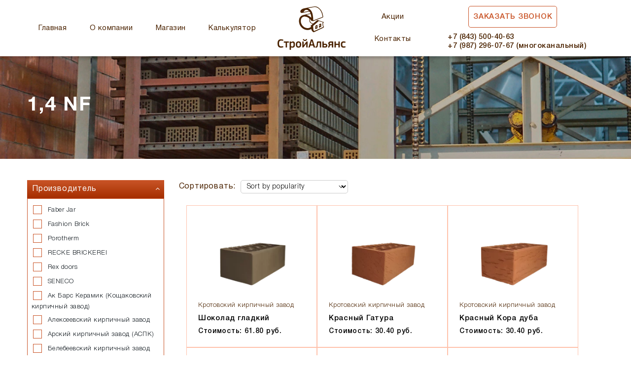

--- FILE ---
content_type: text/html; charset=UTF-8
request_url: https://stroy-alliance.ru/format-kirpicha/14-nf/
body_size: 21343
content:
<!doctype html>
<html lang="ru-RU">
<head>
	<meta charset="UTF-8">
	<meta name="viewport" content="width=device-width, initial-scale=1">
	<link rel="profile" href="https://gmpg.org/xfn/11">

	<title>1,4 NF &#8212; СтройАльянс</title>
<meta name='robots' content='max-image-preview:large' />
<style id='wp-img-auto-sizes-contain-inline-css' type='text/css'>
img:is([sizes=auto i],[sizes^="auto," i]){contain-intrinsic-size:3000px 1500px}
/*# sourceURL=wp-img-auto-sizes-contain-inline-css */
</style>
<style id='wp-block-library-inline-css' type='text/css'>
:root{--wp-block-synced-color:#7a00df;--wp-block-synced-color--rgb:122,0,223;--wp-bound-block-color:var(--wp-block-synced-color);--wp-editor-canvas-background:#ddd;--wp-admin-theme-color:#007cba;--wp-admin-theme-color--rgb:0,124,186;--wp-admin-theme-color-darker-10:#006ba1;--wp-admin-theme-color-darker-10--rgb:0,107,160.5;--wp-admin-theme-color-darker-20:#005a87;--wp-admin-theme-color-darker-20--rgb:0,90,135;--wp-admin-border-width-focus:2px}@media (min-resolution:192dpi){:root{--wp-admin-border-width-focus:1.5px}}.wp-element-button{cursor:pointer}:root .has-very-light-gray-background-color{background-color:#eee}:root .has-very-dark-gray-background-color{background-color:#313131}:root .has-very-light-gray-color{color:#eee}:root .has-very-dark-gray-color{color:#313131}:root .has-vivid-green-cyan-to-vivid-cyan-blue-gradient-background{background:linear-gradient(135deg,#00d084,#0693e3)}:root .has-purple-crush-gradient-background{background:linear-gradient(135deg,#34e2e4,#4721fb 50%,#ab1dfe)}:root .has-hazy-dawn-gradient-background{background:linear-gradient(135deg,#faaca8,#dad0ec)}:root .has-subdued-olive-gradient-background{background:linear-gradient(135deg,#fafae1,#67a671)}:root .has-atomic-cream-gradient-background{background:linear-gradient(135deg,#fdd79a,#004a59)}:root .has-nightshade-gradient-background{background:linear-gradient(135deg,#330968,#31cdcf)}:root .has-midnight-gradient-background{background:linear-gradient(135deg,#020381,#2874fc)}:root{--wp--preset--font-size--normal:16px;--wp--preset--font-size--huge:42px}.has-regular-font-size{font-size:1em}.has-larger-font-size{font-size:2.625em}.has-normal-font-size{font-size:var(--wp--preset--font-size--normal)}.has-huge-font-size{font-size:var(--wp--preset--font-size--huge)}.has-text-align-center{text-align:center}.has-text-align-left{text-align:left}.has-text-align-right{text-align:right}.has-fit-text{white-space:nowrap!important}#end-resizable-editor-section{display:none}.aligncenter{clear:both}.items-justified-left{justify-content:flex-start}.items-justified-center{justify-content:center}.items-justified-right{justify-content:flex-end}.items-justified-space-between{justify-content:space-between}.screen-reader-text{border:0;clip-path:inset(50%);height:1px;margin:-1px;overflow:hidden;padding:0;position:absolute;width:1px;word-wrap:normal!important}.screen-reader-text:focus{background-color:#ddd;clip-path:none;color:#444;display:block;font-size:1em;height:auto;left:5px;line-height:normal;padding:15px 23px 14px;text-decoration:none;top:5px;width:auto;z-index:100000}html :where(.has-border-color){border-style:solid}html :where([style*=border-top-color]){border-top-style:solid}html :where([style*=border-right-color]){border-right-style:solid}html :where([style*=border-bottom-color]){border-bottom-style:solid}html :where([style*=border-left-color]){border-left-style:solid}html :where([style*=border-width]){border-style:solid}html :where([style*=border-top-width]){border-top-style:solid}html :where([style*=border-right-width]){border-right-style:solid}html :where([style*=border-bottom-width]){border-bottom-style:solid}html :where([style*=border-left-width]){border-left-style:solid}html :where(img[class*=wp-image-]){height:auto;max-width:100%}:where(figure){margin:0 0 1em}html :where(.is-position-sticky){--wp-admin--admin-bar--position-offset:var(--wp-admin--admin-bar--height,0px)}@media screen and (max-width:600px){html :where(.is-position-sticky){--wp-admin--admin-bar--position-offset:0px}}

/*# sourceURL=wp-block-library-inline-css */
</style><style id='global-styles-inline-css' type='text/css'>
:root{--wp--preset--aspect-ratio--square: 1;--wp--preset--aspect-ratio--4-3: 4/3;--wp--preset--aspect-ratio--3-4: 3/4;--wp--preset--aspect-ratio--3-2: 3/2;--wp--preset--aspect-ratio--2-3: 2/3;--wp--preset--aspect-ratio--16-9: 16/9;--wp--preset--aspect-ratio--9-16: 9/16;--wp--preset--color--black: #000000;--wp--preset--color--cyan-bluish-gray: #abb8c3;--wp--preset--color--white: #ffffff;--wp--preset--color--pale-pink: #f78da7;--wp--preset--color--vivid-red: #cf2e2e;--wp--preset--color--luminous-vivid-orange: #ff6900;--wp--preset--color--luminous-vivid-amber: #fcb900;--wp--preset--color--light-green-cyan: #7bdcb5;--wp--preset--color--vivid-green-cyan: #00d084;--wp--preset--color--pale-cyan-blue: #8ed1fc;--wp--preset--color--vivid-cyan-blue: #0693e3;--wp--preset--color--vivid-purple: #9b51e0;--wp--preset--gradient--vivid-cyan-blue-to-vivid-purple: linear-gradient(135deg,rgb(6,147,227) 0%,rgb(155,81,224) 100%);--wp--preset--gradient--light-green-cyan-to-vivid-green-cyan: linear-gradient(135deg,rgb(122,220,180) 0%,rgb(0,208,130) 100%);--wp--preset--gradient--luminous-vivid-amber-to-luminous-vivid-orange: linear-gradient(135deg,rgb(252,185,0) 0%,rgb(255,105,0) 100%);--wp--preset--gradient--luminous-vivid-orange-to-vivid-red: linear-gradient(135deg,rgb(255,105,0) 0%,rgb(207,46,46) 100%);--wp--preset--gradient--very-light-gray-to-cyan-bluish-gray: linear-gradient(135deg,rgb(238,238,238) 0%,rgb(169,184,195) 100%);--wp--preset--gradient--cool-to-warm-spectrum: linear-gradient(135deg,rgb(74,234,220) 0%,rgb(151,120,209) 20%,rgb(207,42,186) 40%,rgb(238,44,130) 60%,rgb(251,105,98) 80%,rgb(254,248,76) 100%);--wp--preset--gradient--blush-light-purple: linear-gradient(135deg,rgb(255,206,236) 0%,rgb(152,150,240) 100%);--wp--preset--gradient--blush-bordeaux: linear-gradient(135deg,rgb(254,205,165) 0%,rgb(254,45,45) 50%,rgb(107,0,62) 100%);--wp--preset--gradient--luminous-dusk: linear-gradient(135deg,rgb(255,203,112) 0%,rgb(199,81,192) 50%,rgb(65,88,208) 100%);--wp--preset--gradient--pale-ocean: linear-gradient(135deg,rgb(255,245,203) 0%,rgb(182,227,212) 50%,rgb(51,167,181) 100%);--wp--preset--gradient--electric-grass: linear-gradient(135deg,rgb(202,248,128) 0%,rgb(113,206,126) 100%);--wp--preset--gradient--midnight: linear-gradient(135deg,rgb(2,3,129) 0%,rgb(40,116,252) 100%);--wp--preset--font-size--small: 13px;--wp--preset--font-size--medium: 20px;--wp--preset--font-size--large: 36px;--wp--preset--font-size--x-large: 42px;--wp--preset--spacing--20: 0.44rem;--wp--preset--spacing--30: 0.67rem;--wp--preset--spacing--40: 1rem;--wp--preset--spacing--50: 1.5rem;--wp--preset--spacing--60: 2.25rem;--wp--preset--spacing--70: 3.38rem;--wp--preset--spacing--80: 5.06rem;--wp--preset--shadow--natural: 6px 6px 9px rgba(0, 0, 0, 0.2);--wp--preset--shadow--deep: 12px 12px 50px rgba(0, 0, 0, 0.4);--wp--preset--shadow--sharp: 6px 6px 0px rgba(0, 0, 0, 0.2);--wp--preset--shadow--outlined: 6px 6px 0px -3px rgb(255, 255, 255), 6px 6px rgb(0, 0, 0);--wp--preset--shadow--crisp: 6px 6px 0px rgb(0, 0, 0);}:where(.is-layout-flex){gap: 0.5em;}:where(.is-layout-grid){gap: 0.5em;}body .is-layout-flex{display: flex;}.is-layout-flex{flex-wrap: wrap;align-items: center;}.is-layout-flex > :is(*, div){margin: 0;}body .is-layout-grid{display: grid;}.is-layout-grid > :is(*, div){margin: 0;}:where(.wp-block-columns.is-layout-flex){gap: 2em;}:where(.wp-block-columns.is-layout-grid){gap: 2em;}:where(.wp-block-post-template.is-layout-flex){gap: 1.25em;}:where(.wp-block-post-template.is-layout-grid){gap: 1.25em;}.has-black-color{color: var(--wp--preset--color--black) !important;}.has-cyan-bluish-gray-color{color: var(--wp--preset--color--cyan-bluish-gray) !important;}.has-white-color{color: var(--wp--preset--color--white) !important;}.has-pale-pink-color{color: var(--wp--preset--color--pale-pink) !important;}.has-vivid-red-color{color: var(--wp--preset--color--vivid-red) !important;}.has-luminous-vivid-orange-color{color: var(--wp--preset--color--luminous-vivid-orange) !important;}.has-luminous-vivid-amber-color{color: var(--wp--preset--color--luminous-vivid-amber) !important;}.has-light-green-cyan-color{color: var(--wp--preset--color--light-green-cyan) !important;}.has-vivid-green-cyan-color{color: var(--wp--preset--color--vivid-green-cyan) !important;}.has-pale-cyan-blue-color{color: var(--wp--preset--color--pale-cyan-blue) !important;}.has-vivid-cyan-blue-color{color: var(--wp--preset--color--vivid-cyan-blue) !important;}.has-vivid-purple-color{color: var(--wp--preset--color--vivid-purple) !important;}.has-black-background-color{background-color: var(--wp--preset--color--black) !important;}.has-cyan-bluish-gray-background-color{background-color: var(--wp--preset--color--cyan-bluish-gray) !important;}.has-white-background-color{background-color: var(--wp--preset--color--white) !important;}.has-pale-pink-background-color{background-color: var(--wp--preset--color--pale-pink) !important;}.has-vivid-red-background-color{background-color: var(--wp--preset--color--vivid-red) !important;}.has-luminous-vivid-orange-background-color{background-color: var(--wp--preset--color--luminous-vivid-orange) !important;}.has-luminous-vivid-amber-background-color{background-color: var(--wp--preset--color--luminous-vivid-amber) !important;}.has-light-green-cyan-background-color{background-color: var(--wp--preset--color--light-green-cyan) !important;}.has-vivid-green-cyan-background-color{background-color: var(--wp--preset--color--vivid-green-cyan) !important;}.has-pale-cyan-blue-background-color{background-color: var(--wp--preset--color--pale-cyan-blue) !important;}.has-vivid-cyan-blue-background-color{background-color: var(--wp--preset--color--vivid-cyan-blue) !important;}.has-vivid-purple-background-color{background-color: var(--wp--preset--color--vivid-purple) !important;}.has-black-border-color{border-color: var(--wp--preset--color--black) !important;}.has-cyan-bluish-gray-border-color{border-color: var(--wp--preset--color--cyan-bluish-gray) !important;}.has-white-border-color{border-color: var(--wp--preset--color--white) !important;}.has-pale-pink-border-color{border-color: var(--wp--preset--color--pale-pink) !important;}.has-vivid-red-border-color{border-color: var(--wp--preset--color--vivid-red) !important;}.has-luminous-vivid-orange-border-color{border-color: var(--wp--preset--color--luminous-vivid-orange) !important;}.has-luminous-vivid-amber-border-color{border-color: var(--wp--preset--color--luminous-vivid-amber) !important;}.has-light-green-cyan-border-color{border-color: var(--wp--preset--color--light-green-cyan) !important;}.has-vivid-green-cyan-border-color{border-color: var(--wp--preset--color--vivid-green-cyan) !important;}.has-pale-cyan-blue-border-color{border-color: var(--wp--preset--color--pale-cyan-blue) !important;}.has-vivid-cyan-blue-border-color{border-color: var(--wp--preset--color--vivid-cyan-blue) !important;}.has-vivid-purple-border-color{border-color: var(--wp--preset--color--vivid-purple) !important;}.has-vivid-cyan-blue-to-vivid-purple-gradient-background{background: var(--wp--preset--gradient--vivid-cyan-blue-to-vivid-purple) !important;}.has-light-green-cyan-to-vivid-green-cyan-gradient-background{background: var(--wp--preset--gradient--light-green-cyan-to-vivid-green-cyan) !important;}.has-luminous-vivid-amber-to-luminous-vivid-orange-gradient-background{background: var(--wp--preset--gradient--luminous-vivid-amber-to-luminous-vivid-orange) !important;}.has-luminous-vivid-orange-to-vivid-red-gradient-background{background: var(--wp--preset--gradient--luminous-vivid-orange-to-vivid-red) !important;}.has-very-light-gray-to-cyan-bluish-gray-gradient-background{background: var(--wp--preset--gradient--very-light-gray-to-cyan-bluish-gray) !important;}.has-cool-to-warm-spectrum-gradient-background{background: var(--wp--preset--gradient--cool-to-warm-spectrum) !important;}.has-blush-light-purple-gradient-background{background: var(--wp--preset--gradient--blush-light-purple) !important;}.has-blush-bordeaux-gradient-background{background: var(--wp--preset--gradient--blush-bordeaux) !important;}.has-luminous-dusk-gradient-background{background: var(--wp--preset--gradient--luminous-dusk) !important;}.has-pale-ocean-gradient-background{background: var(--wp--preset--gradient--pale-ocean) !important;}.has-electric-grass-gradient-background{background: var(--wp--preset--gradient--electric-grass) !important;}.has-midnight-gradient-background{background: var(--wp--preset--gradient--midnight) !important;}.has-small-font-size{font-size: var(--wp--preset--font-size--small) !important;}.has-medium-font-size{font-size: var(--wp--preset--font-size--medium) !important;}.has-large-font-size{font-size: var(--wp--preset--font-size--large) !important;}.has-x-large-font-size{font-size: var(--wp--preset--font-size--x-large) !important;}
/*# sourceURL=global-styles-inline-css */
</style>

<style id='classic-theme-styles-inline-css' type='text/css'>
/*! This file is auto-generated */
.wp-block-button__link{color:#fff;background-color:#32373c;border-radius:9999px;box-shadow:none;text-decoration:none;padding:calc(.667em + 2px) calc(1.333em + 2px);font-size:1.125em}.wp-block-file__button{background:#32373c;color:#fff;text-decoration:none}
/*# sourceURL=/wp-includes/css/classic-themes.min.css */
</style>
<link rel='stylesheet' id='contact-form-7-css' href='https://stroy-alliance.ru/wp-content/plugins/contact-form-7/includes/css/styles.css?ver=5.9.5' type='text/css' media='all' />
<style id='woocommerce-inline-inline-css' type='text/css'>
.woocommerce form .form-row .required { visibility: visible; }
/*# sourceURL=woocommerce-inline-inline-css */
</style>
<link rel='stylesheet' id='bootstrap-css-css' href='https://stroy-alliance.ru/wp-content/themes/brick-theme/assets/css/bootstrap.min.css' type='text/css' media='all' />
<link rel='stylesheet' id='font-awesome-css' href='https://stroy-alliance.ru/wp-content/themes/brick-theme/assets/css/font-awesome.min.css' type='text/css' media='all' />
<link rel='stylesheet' id='font-styl-css' href='https://stroy-alliance.ru/wp-content/themes/brick-theme/assets/fonts/stylesheet.css' type='text/css' media='all' />
<link rel='stylesheet' id='fancybox-css-css' href='https://stroy-alliance.ru/wp-content/themes/brick-theme/assets/css/jquery.fancybox.css' type='text/css' media='all' />
<link rel='stylesheet' id='slick-css-css' href='https://stroy-alliance.ru/wp-content/themes/brick-theme/assets/libs/slick/slick.css' type='text/css' media='all' />
<link rel='stylesheet' id='slick-theme-css-css' href='https://stroy-alliance.ru/wp-content/themes/brick-theme/assets/libs/slick/slick-theme.css' type='text/css' media='all' />
<link rel='stylesheet' id='owl-css-css' href='https://stroy-alliance.ru/wp-content/themes/brick-theme/assets/libs/owl.carusel-2.3.4/css/owl.carousel.css' type='text/css' media='all' />
<link rel='stylesheet' id='calc-styles-css-css' href='https://stroy-alliance.ru/wp-content/themes/brick-theme/assets/css/calc-style.css' type='text/css' media='all' />
<link rel='stylesheet' id='theme-styles-css-css' href='https://stroy-alliance.ru/wp-content/themes/brick-theme/assets/css/style.css' type='text/css' media='all' />
<link rel='stylesheet' id='ast-style-css' href='https://stroy-alliance.ru/wp-content/themes/brick-theme/style.css?ver=6.9' type='text/css' media='all' />
<link rel='stylesheet' id='etalon-woocommerce-style-css' href='https://stroy-alliance.ru/wp-content/themes/brick-theme/woocommerce.css?ver=6.9' type='text/css' media='all' />
<style id='etalon-woocommerce-style-inline-css' type='text/css'>
@font-face {
			font-family: "star";
			src: url("https://stroy-alliance.ru/wp-content/plugins/woocommerce/assets/fonts/star.eot");
			src: url("https://stroy-alliance.ru/wp-content/plugins/woocommerce/assets/fonts/star.eot?#iefix") format("embedded-opentype"),
				url("https://stroy-alliance.ru/wp-content/plugins/woocommerce/assets/fonts/star.woff") format("woff"),
				url("https://stroy-alliance.ru/wp-content/plugins/woocommerce/assets/fonts/star.ttf") format("truetype"),
				url("https://stroy-alliance.ru/wp-content/plugins/woocommerce/assets/fonts/star.svg#star") format("svg");
			font-weight: normal;
			font-style: normal;
		}
/*# sourceURL=etalon-woocommerce-style-inline-css */
</style>
<script type="text/javascript" src="https://stroy-alliance.ru/wp-includes/js/jquery/jquery.min.js?ver=3.7.1" id="jquery-core-js"></script>
<script type="text/javascript" src="https://stroy-alliance.ru/wp-includes/js/jquery/jquery-migrate.min.js?ver=3.4.1" id="jquery-migrate-js"></script>
<link rel="https://api.w.org/" href="https://stroy-alliance.ru/wp-json/" />	<noscript><style>.woocommerce-product-gallery{ opacity: 1 !important; }</style></noscript>
	<link rel="icon" href="https://stroy-alliance.ru/wp-content/uploads/2020/12/cropped-favic-32x32.png" sizes="32x32" />
<link rel="icon" href="https://stroy-alliance.ru/wp-content/uploads/2020/12/cropped-favic-192x192.png" sizes="192x192" />
<link rel="apple-touch-icon" href="https://stroy-alliance.ru/wp-content/uploads/2020/12/cropped-favic-180x180.png" />
<meta name="msapplication-TileImage" content="https://stroy-alliance.ru/wp-content/uploads/2020/12/cropped-favic-270x270.png" />
	
<link rel='stylesheet' id='tooltipster-css' href='https://stroy-alliance.ru/wp-content/plugins/woo-product-filter/modules/templates/lib/tooltipster/tooltipster.css?ver=1.4.1' type='text/css' media='all' />
<link rel='stylesheet' id='frontend.filters-css' href='https://stroy-alliance.ru/wp-content/plugins/woo-product-filter/modules/woofilters/css/frontend.woofilters.css?ver=1.4.1' type='text/css' media='all' />
<link rel='stylesheet' id='frontend.multiselect-css' href='https://stroy-alliance.ru/wp-content/plugins/woo-product-filter/modules/woofilters/css/frontend.multiselect.css?ver=1.4.1' type='text/css' media='all' />
<link rel='stylesheet' id='jquery-ui-css' href='https://stroy-alliance.ru/wp-content/plugins/woo-product-filter/css/jquery-ui.min.css?ver=1.4.1' type='text/css' media='all' />
<link rel='stylesheet' id='jquery-ui.structure-css' href='https://stroy-alliance.ru/wp-content/plugins/woo-product-filter/css/jquery-ui.structure.min.css?ver=1.4.1' type='text/css' media='all' />
<link rel='stylesheet' id='jquery-ui.theme-css' href='https://stroy-alliance.ru/wp-content/plugins/woo-product-filter/css/jquery-ui.theme.min.css?ver=1.4.1' type='text/css' media='all' />
<link rel='stylesheet' id='jquery-slider-css' href='https://stroy-alliance.ru/wp-content/plugins/woo-product-filter/css/jquery-slider.css?ver=1.4.1' type='text/css' media='all' />
<link rel='stylesheet' id='loaders-css' href='https://stroy-alliance.ru/wp-content/plugins/woo-product-filter/modules/woofilters/css/loaders.css?ver=1.4.1' type='text/css' media='all' />
<link rel='stylesheet' id='font-awesomeWpf-css' href='https://maxcdn.bootstrapcdn.com/font-awesome/4.7.0/css/font-awesome.min.css?ver=1.4.1' type='text/css' media='all' />
<link rel='stylesheet' id='jquery.slider.css-css' href='https://stroy-alliance.ru/wp-content/plugins/woo-product-filter/modules/woofilters/css/jquery.slider.min.css?ver=1.4.1' type='text/css' media='all' />
<link rel='stylesheet' id='custom.filters-css' href='https://stroy-alliance.ru/wp-content/plugins/woo-product-filter/modules/woofilters/css/custom.woofilters.css?ver=1.4.1' type='text/css' media='all' />
</head>

<body data-rsssl=1 class="archive tax-pa_format-kirpicha term-14-nf term-935 wp-theme-brick-theme theme-brick-theme woocommerce woocommerce-page woocommerce-no-js woocommerce-active">
<div id="page" class="site">

<nav class="navbar navbar-expand-lg navbar-light bg-light">
	<div class="container">
		<div class="row no-gutters align-items-center">
			<div class="col-lg-5">
	<ul id="menu-glavnoe-menyu-sleva" class="navbar-nav  hidden-md"><li itemscope="itemscope" itemtype="https://www.schema.org/SiteNavigationElement" id="menu-item-2926" class="menu-item menu-item-type-post_type menu-item-object-page menu-item-home menu-item-2926 nav-item"><a title="Главная" href="https://stroy-alliance.ru/" class="nav-link">Главная</a></li>
<li itemscope="itemscope" itemtype="https://www.schema.org/SiteNavigationElement" id="menu-item-2875" class="menu-item menu-item-type-post_type menu-item-object-page menu-item-2875 nav-item"><a title="О компании" href="https://stroy-alliance.ru/o-kompanii/" class="nav-link">О компании</a></li>
<li itemscope="itemscope" itemtype="https://www.schema.org/SiteNavigationElement" id="menu-item-2834" class="menu-item menu-item-type-post_type menu-item-object-page menu-item-2834 nav-item"><a title="Магазин" href="https://stroy-alliance.ru/shop/" class="nav-link">Магазин</a></li>
<li itemscope="itemscope" itemtype="https://www.schema.org/SiteNavigationElement" id="menu-item-2902" class="menu-item menu-item-type-post_type menu-item-object-page menu-item-2902 nav-item"><a title="Калькулятор" href="https://stroy-alliance.ru/kalkulyator/" class="nav-link">Калькулятор</a></li>
</ul>	</div>
	<div class="col-lg-2 col-md-2 col-sm-4 text-center">
						<a class="navbar-brand" href="https://stroy-alliance.ru/">
		<img src="https://stroy-alliance.ru/wp-content/uploads/2020/12/group-1.svg">
		</a>
		  		  </div>
		  <div class="col-lg-5 col-md-10 col-sm-8">
			  <div class="header-right">
		  <ul id="menu-glavnoe-menyu-sprava" class="navbar-nav  hidden-md"><li itemscope="itemscope" itemtype="https://www.schema.org/SiteNavigationElement" id="menu-item-3559" class="menu-item menu-item-type-taxonomy menu-item-object-category menu-item-3559 nav-item"><a title="Акции" href="https://stroy-alliance.ru/category/akczii/" class="nav-link">Акции</a></li>
<li itemscope="itemscope" itemtype="https://www.schema.org/SiteNavigationElement" id="menu-item-2862" class="menu-item menu-item-type-post_type menu-item-object-page menu-item-2862 nav-item"><a title="Контакты" href="https://stroy-alliance.ru/kontakty/" class="nav-link">Контакты</a></li>
</ul>			<ul class="navbar-nav">
			<li class="nav-item"><a id="mod-nav" data-toggle="modal"  data-target="#Modal-1" class="btn btn-navlink btn-modal" data-role="Заказ звонка">Заказать звонок</a></li>
			<li class="nav-item "><div class="top-tel">+7 (843)  500-40-63  <br> +7 (987) 296-07-67 (многоканальный)</div></li>
	</ul>
	</div>
	</div>
		<button class="navbar-toggler" type="button" data-toggle="collapse" data-target="#navbarNav"
			aria-controls="navbarNav" aria-expanded="false" aria-label="Toggle navigation">
			<span class="icon-bar"></span> 
			<span class="icon-bar"></span>
			<span class="icon-bar"></span>
		</button>
		<div class="collapse navbar-collapse" id="navbarNav">
		<ul id="menu-mobilnoe-menyu" class="navbar-nav"><li itemscope="itemscope" itemtype="https://www.schema.org/SiteNavigationElement" id="menu-item-2896" class="menu-item menu-item-type-post_type menu-item-object-page menu-item-home menu-item-2896 nav-item"><a title="Главная" href="https://stroy-alliance.ru/" class="nav-link">Главная</a></li>
<li itemscope="itemscope" itemtype="https://www.schema.org/SiteNavigationElement" id="menu-item-2899" class="menu-item menu-item-type-post_type menu-item-object-page menu-item-2899 nav-item"><a title="О компании" href="https://stroy-alliance.ru/o-kompanii/" class="nav-link">О компании</a></li>
<li itemscope="itemscope" itemtype="https://www.schema.org/SiteNavigationElement" id="menu-item-2897" class="menu-item menu-item-type-post_type menu-item-object-page menu-item-2897 nav-item"><a title="Вакансии" href="https://stroy-alliance.ru/vakansii/" class="nav-link">Вакансии</a></li>
<li itemscope="itemscope" itemtype="https://www.schema.org/SiteNavigationElement" id="menu-item-2898" class="menu-item menu-item-type-post_type menu-item-object-page menu-item-2898 nav-item"><a title="Контакты" href="https://stroy-alliance.ru/kontakty/" class="nav-link">Контакты</a></li>
</ul>		</div>
		
		</div>
	</div>
</nav>

	<div id="content" class="site-content">

<!-- header -->
<header class="page-header" style="background-image: url(https://stroy-alliance.ru/wp-content/themes/brick-theme/assets/img/bg-catalog.jpg);">
    <div class="container">
      <div class="row">
        <div class="col-12">
          <h1>1,4 NF</h1>
        </div>
      </div>
    </div>
  </header>
  <!-- header -->
<!-- catalog -->
<section class="catalog">
    <div class="container">
      <div class="row no-gutters">

	  


        <div class="col-lg-3">
          <aside class="catalog-aside">
            <div class="sidebar-menu">
            
            
<aside id="secondary" class="widget-area">
	<div id="wpfwoofilterswidget-2" class="widget WpfWoofiltersWidget"><style type="text/css" id="wpfCustomCss-1_162293">#wpfMainWrapper-1_162293{position:relative;width:100%;}#wpfMainWrapper-1_162293 .wpfFilterWrapper {visibility:hidden; width:100%;}#wpfBlock_1 .wpfFilterVerScroll {max-height:400px;}#wpfBlock_2 .wpfFilterVerScroll {max-height:300px;}#wpfBlock_3 .wpfFilterVerScroll {max-height:200px;}#wpfBlock_4 .wpfFilterVerScroll {max-height:200px;}#wpfBlock_5 .wpfFilterVerScroll {max-height:200px;}#wpfMainWrapper-1_162293 .wpfLoaderLayout {position:absolute;top:0;bottom:0;left:0;right:0;background-color: rgba(255, 255, 255, 0.9);z-index: 999;}#wpfMainWrapper-1_162293 .wpfLoaderLayout i {position:absolute;z-index:9;top:50%;left:50%;margin-top:-30px;margin-left:-30px;color:rgba(0,0,0,.9);}</style><div class="wpfMainWrapper" id="wpfMainWrapper-1_162293" data-viewid="1_162293" data-filter="1" data-settings="{&quot;posts_per_page&quot;:16,&quot;posts_per_row&quot;:&quot;&quot;,&quot;paged&quot;:0,&quot;base&quot;:&quot;https:\/\/stroy-alliance.ru\/format-kirpicha\/14-nf\/page\/%#%\/&quot;,&quot;format &quot;:&quot;&quot;,&quot;page_id&quot;:5521,&quot;paginate_base&quot;:&quot;page&quot;,&quot;paginate_type&quot;:&quot;url&quot;,&quot;tax_page&quot;:{&quot;taxonomy&quot;:&quot;pa_format-kirpicha&quot;,&quot;term&quot;:935}}" data-filter-settings="{&quot;settings&quot;:{&quot;display_on_page&quot;:&quot;both&quot;,&quot;display_for&quot;:&quot;both&quot;,&quot;force_show_current&quot;:&quot;0&quot;,&quot;desctop_mobile_breakpoint_switcher&quot;:&quot;0&quot;,&quot;desctop_mobile_breakpoint_width&quot;:&quot;0&quot;,&quot;hide_without_products&quot;:&quot;0&quot;,&quot;count_product_shop&quot;:&quot;0&quot;,&quot;columns_product_shop&quot;:&quot;0&quot;,&quot;enable_ajax&quot;:&quot;1&quot;,&quot;remove_actions&quot;:&quot;0&quot;,&quot;product_list_selector&quot;:&quot;&quot;,&quot;product_container_selector&quot;:&quot;&quot;,&quot;force_theme_templates&quot;:&quot;0&quot;,&quot;show_filtering_button&quot;:&quot;1&quot;,&quot;filtering_button_word&quot;:&quot;Фильтровать&quot;,&quot;show_clean_button&quot;:&quot;1&quot;,&quot;show_clean_button_word&quot;:&quot;Очистить фильтр&quot;,&quot;reset_all_filters&quot;:&quot;1&quot;,&quot;main_buttons_position&quot;:&quot;bottom&quot;,&quot;main_buttons_order&quot;:&quot;left&quot;,&quot;all_products_filtering&quot;:&quot;0&quot;,&quot;show_clean_block&quot;:&quot;0&quot;,&quot;show_clean_block_word&quot;:&quot;clear&quot;,&quot;filter_recount&quot;:&quot;0&quot;,&quot;filter_recount_price&quot;:&quot;0&quot;,&quot;filter_null_disabled&quot;:&quot;0&quot;,&quot;sort_by_title&quot;:&quot;0&quot;,&quot;checked_items_top&quot;:&quot;0&quot;,&quot;text_no_products&quot;:&quot;No products found&quot;,&quot;hide_filter_icon&quot;:&quot;1&quot;,&quot;use_title_as_slug&quot;:&quot;0&quot;,&quot;use_category_filtration&quot;:&quot;1&quot;,&quot;f_multi_logic&quot;:&quot;and&quot;,&quot;filter_loader_icon_onload_enable&quot;:&quot;1&quot;,&quot;filter_loader_icon_color&quot;:&quot;#000000&quot;,&quot;filter_loader_icon_name&quot;:&quot;default&quot;,&quot;filter_loader_icon_number&quot;:&quot;0&quot;,&quot;enable_overlay&quot;:&quot;0&quot;,&quot;overlay_background&quot;:&quot;&quot;,&quot;enable_overlay_icon&quot;:&quot;0&quot;,&quot;enable_overlay_word&quot;:&quot;0&quot;,&quot;overlay_word&quot;:&quot;WooBeWoo&quot;,&quot;filter_width&quot;:&quot;100&quot;,&quot;filter_width_in&quot;:&quot;%&quot;,&quot;filter_width_mobile&quot;:&quot;100&quot;,&quot;filter_width_in_mobile&quot;:&quot;%&quot;,&quot;filter_block_width&quot;:&quot;100&quot;,&quot;filter_block_width_in&quot;:&quot;%&quot;,&quot;filter_block_width_mobile&quot;:&quot;100&quot;,&quot;filter_block_width_in_mobile&quot;:&quot;%&quot;,&quot;filter_block_height&quot;:&quot;&quot;,&quot;css_editor&quot;:&quot;&quot;,&quot;js_editor&quot;:&quot;&quot;,&quot;disable_plugin_styles&quot;:&quot;0&quot;,&quot;filters&quot;:{&quot;order&quot;:&quot;[{\&quot;id\&quot;:\&quot;wpfAttribute\&quot;,\&quot;uniqId\&quot;:\&quot;wpf_dchv0e9zp\&quot;,\&quot;name\&quot;:\&quot;filter_proizvoditel\&quot;,\&quot;settings\&quot;:{\&quot;f_enable\&quot;:true,\&quot;f_title\&quot;:\&quot;Производитель\&quot;,\&quot;f_name\&quot;:\&quot;Attribute\&quot;,\&quot;f_list\&quot;:\&quot;32\&quot;,\&quot;f_enable_title\&quot;:\&quot;yes_open\&quot;,\&quot;f_enable_title_mobile\&quot;:\&quot;yes_close\&quot;,\&quot;f_frontend_type\&quot;:\&quot;list\&quot;,\&quot;f_custom_tags\&quot;:false,\&quot;f_custom_tags_settings[header]\&quot;:\&quot;0\&quot;,\&quot;f_custom_tags_settings[title_1]\&quot;:\&quot;0\&quot;,\&quot;f_custom_tags_settings[title_2]\&quot;:\&quot;0\&quot;,\&quot;f_custom_tags_settings[title_3]\&quot;:\&quot;0\&quot;,\&quot;f_dropdown_search\&quot;:false,\&quot;f_order_custom\&quot;:false,\&quot;f_hide_empty\&quot;:true,\&quot;f_hide_empty_active\&quot;:true,\&quot;f_show_count\&quot;:false,\&quot;f_mlist[]\&quot;:\&quot;207,229,86,50,305,261,205,177,930,131,117,928,133,147,276,927,926,353,991,998,989,1035,1013,1131,1135,1134,1132,1133,1138,929,188,322,282,1223,1224,1225,1237,1243,1286,1290\&quot;,\&quot;f_hidden_attributes\&quot;:false,\&quot;f_query_logic\&quot;:\&quot;or\&quot;,\&quot;f_sort_by\&quot;:\&quot;default\&quot;,\&quot;f_show_search_input\&quot;:false,\&quot;f_show_all_attributes\&quot;:true,\&quot;f_layout\&quot;:\&quot;ver\&quot;,\&quot;f_ver_columns\&quot;:\&quot;1\&quot;,\&quot;f_max_height\&quot;:\&quot;400\&quot;}},{\&quot;id\&quot;:\&quot;wpfAttribute\&quot;,\&quot;uniqId\&quot;:\&quot;wpf_apkmvag57\&quot;,\&quot;name\&quot;:\&quot;filter_czvet\&quot;,\&quot;settings\&quot;:{\&quot;f_enable\&quot;:true,\&quot;f_title\&quot;:\&quot;Цвет\&quot;,\&quot;f_name\&quot;:\&quot;Attribute\&quot;,\&quot;f_list\&quot;:\&quot;42\&quot;,\&quot;f_enable_title\&quot;:\&quot;yes_open\&quot;,\&quot;f_enable_title_mobile\&quot;:\&quot;yes_close\&quot;,\&quot;f_frontend_type\&quot;:\&quot;list\&quot;,\&quot;f_custom_tags\&quot;:false,\&quot;f_custom_tags_settings[header]\&quot;:\&quot;0\&quot;,\&quot;f_custom_tags_settings[title_1]\&quot;:\&quot;0\&quot;,\&quot;f_custom_tags_settings[title_2]\&quot;:\&quot;0\&quot;,\&quot;f_custom_tags_settings[title_3]\&quot;:\&quot;0\&quot;,\&quot;f_dropdown_search\&quot;:false,\&quot;f_order_custom\&quot;:false,\&quot;f_hide_empty\&quot;:true,\&quot;f_hide_empty_active\&quot;:true,\&quot;f_show_count\&quot;:false,\&quot;f_mlist[]\&quot;:\&quot;196,60,140,865,794,763,798,797,160,74,764,908,171,79,141,78,77,76,146,845,857,869,789,842,878,822,757,854,843,853,863,770,204,145,80,75,821,280,143,144,868,858,870,859,864,867,595,107,524,69,240,488,114,796,302,860,212,313,308,312,694,451,855,844,249,841,511,73,72,265,824,761,902,538,71,523,104,271,568,535,105,142,1024,1028,1029,1023,1030\&quot;,\&quot;f_hidden_attributes\&quot;:false,\&quot;f_query_logic\&quot;:\&quot;or\&quot;,\&quot;f_sort_by\&quot;:\&quot;default\&quot;,\&quot;f_show_search_input\&quot;:false,\&quot;f_show_all_attributes\&quot;:true,\&quot;f_layout\&quot;:\&quot;ver\&quot;,\&quot;f_ver_columns\&quot;:\&quot;1\&quot;,\&quot;f_max_height\&quot;:\&quot;300\&quot;}},{\&quot;id\&quot;:\&quot;wpfAttribute\&quot;,\&quot;uniqId\&quot;:\&quot;wpf_j2ij9st3c\&quot;,\&quot;name\&quot;:\&quot;filter_format-kirpicha\&quot;,\&quot;settings\&quot;:{\&quot;f_enable\&quot;:true,\&quot;f_title\&quot;:\&quot;Формат (размер) кирпича\&quot;,\&quot;f_name\&quot;:\&quot;Attribute\&quot;,\&quot;f_list\&quot;:\&quot;223\&quot;,\&quot;f_enable_title\&quot;:\&quot;yes_open\&quot;,\&quot;f_enable_title_mobile\&quot;:\&quot;yes_close\&quot;,\&quot;f_frontend_type\&quot;:\&quot;list\&quot;,\&quot;f_custom_tags\&quot;:false,\&quot;f_custom_tags_settings[header]\&quot;:\&quot;0\&quot;,\&quot;f_custom_tags_settings[title_1]\&quot;:\&quot;0\&quot;,\&quot;f_custom_tags_settings[title_2]\&quot;:\&quot;0\&quot;,\&quot;f_custom_tags_settings[title_3]\&quot;:\&quot;0\&quot;,\&quot;f_dropdown_search\&quot;:false,\&quot;f_order_custom\&quot;:false,\&quot;f_hide_empty\&quot;:true,\&quot;f_hide_empty_active\&quot;:true,\&quot;f_show_count\&quot;:false,\&quot;f_mlist[]\&quot;:\&quot;786,765,934,745,935,933,847,816,805,811,814,1060,1031,1006,987,1084,1092,1097,1068,1101,1073,1108,1111,1075,1105,1055,1080\&quot;,\&quot;f_hidden_attributes\&quot;:false,\&quot;f_query_logic\&quot;:\&quot;or\&quot;,\&quot;f_sort_by\&quot;:\&quot;default\&quot;,\&quot;f_show_search_input\&quot;:false,\&quot;f_show_all_attributes\&quot;:true,\&quot;f_layout\&quot;:\&quot;ver\&quot;,\&quot;f_ver_columns\&quot;:\&quot;1\&quot;,\&quot;f_max_height\&quot;:\&quot;200\&quot;}},{\&quot;id\&quot;:\&quot;wpfAttribute\&quot;,\&quot;uniqId\&quot;:\&quot;wpf_f3fmgs6zm\&quot;,\&quot;name\&quot;:\&quot;filter_marka-prochnosti\&quot;,\&quot;settings\&quot;:{\&quot;f_enable\&quot;:true,\&quot;f_title\&quot;:\&quot;Марка прочности\&quot;,\&quot;f_name\&quot;:\&quot;Attribute\&quot;,\&quot;f_list\&quot;:\&quot;35\&quot;,\&quot;f_enable_title\&quot;:\&quot;yes_open\&quot;,\&quot;f_enable_title_mobile\&quot;:\&quot;yes_close\&quot;,\&quot;f_frontend_type\&quot;:\&quot;list\&quot;,\&quot;f_custom_tags\&quot;:false,\&quot;f_custom_tags_settings[header]\&quot;:\&quot;0\&quot;,\&quot;f_custom_tags_settings[title_1]\&quot;:\&quot;0\&quot;,\&quot;f_custom_tags_settings[title_2]\&quot;:\&quot;0\&quot;,\&quot;f_custom_tags_settings[title_3]\&quot;:\&quot;0\&quot;,\&quot;f_dropdown_search\&quot;:false,\&quot;f_order_custom\&quot;:false,\&quot;f_hide_empty\&quot;:true,\&quot;f_hide_empty_active\&quot;:true,\&quot;f_show_count\&quot;:false,\&quot;f_mlist[]\&quot;:\&quot;230,938,155,162,906,750,772,767,792,119,134,53,174,166,888,881\&quot;,\&quot;f_hidden_attributes\&quot;:false,\&quot;f_query_logic\&quot;:\&quot;or\&quot;,\&quot;f_sort_by\&quot;:\&quot;default\&quot;,\&quot;f_show_search_input\&quot;:false,\&quot;f_show_all_attributes\&quot;:true,\&quot;f_layout\&quot;:\&quot;ver\&quot;,\&quot;f_ver_columns\&quot;:\&quot;1\&quot;,\&quot;f_max_height\&quot;:\&quot;200\&quot;}},{\&quot;id\&quot;:\&quot;wpfAttribute\&quot;,\&quot;uniqId\&quot;:\&quot;wpf_hiy39vat3\&quot;,\&quot;name\&quot;:\&quot;filter_pustotnost\&quot;,\&quot;settings\&quot;:{\&quot;f_enable\&quot;:true,\&quot;f_title\&quot;:\&quot;Пустотность\&quot;,\&quot;f_name\&quot;:\&quot;Attribute\&quot;,\&quot;f_list\&quot;:\&quot;225\&quot;,\&quot;f_enable_title\&quot;:\&quot;yes_open\&quot;,\&quot;f_enable_title_mobile\&quot;:\&quot;yes_open\&quot;,\&quot;f_frontend_type\&quot;:\&quot;list\&quot;,\&quot;f_custom_tags\&quot;:false,\&quot;f_custom_tags_settings[header]\&quot;:\&quot;0\&quot;,\&quot;f_custom_tags_settings[title_1]\&quot;:\&quot;0\&quot;,\&quot;f_custom_tags_settings[title_2]\&quot;:\&quot;0\&quot;,\&quot;f_custom_tags_settings[title_3]\&quot;:\&quot;0\&quot;,\&quot;f_dropdown_search\&quot;:false,\&quot;f_order_custom\&quot;:false,\&quot;f_hide_empty\&quot;:true,\&quot;f_hide_empty_active\&quot;:true,\&quot;f_show_count\&quot;:false,\&quot;f_mlist[]\&quot;:\&quot;807,747,1027,1037,1011,1056,1048,1059,1064,1021\&quot;,\&quot;f_hidden_attributes\&quot;:false,\&quot;f_query_logic\&quot;:\&quot;or\&quot;,\&quot;f_sort_by\&quot;:\&quot;desc\&quot;,\&quot;f_show_search_input\&quot;:false,\&quot;f_show_all_attributes\&quot;:true,\&quot;f_layout\&quot;:\&quot;ver\&quot;,\&quot;f_ver_columns\&quot;:\&quot;1\&quot;,\&quot;f_max_height\&quot;:\&quot;200\&quot;}}]&quot;,&quot;preselect&quot;:&quot;&quot;}}}" ><div class="wpfFilterWrapper wpfNotActive"id="wpfBlock_1"  data-filter-type="wpfAttribute" data-get-attribute="filter_proizvoditel" data-display-type="list" data-content-type="taxonomy" data-slug="proizvoditel" data-query-logic="or" data-radio="0" data-taxonomy="pa_proizvoditel" data-label="Производитель" data-hide-active="1" data-show-all="1"><div class="wpfFilterTitle" ><div class="wfpTitle wfpClickable">Производитель</div><i class="fa fa-angle-up wpfTitleToggle"></i></div><div class="wpfFilterContent"><div class="wpfCheckboxHier"><ul class="wpfFilterVerScroll"><li data-term-id="1132" data-parent="0" data-term-slug="faber-jar"><label><span class="wpfCheckbox"><input type="checkbox" id="wpfTaxonomyInputCheckbox113236614" ><label for="wpfTaxonomyInputCheckbox113236614"></label></span><span class="wpfDisplay"><span class="wpfValue"><div class="wpfFilterTaxNameWrapper">Faber Jar</div></span></span></label></li><li data-term-id="1224" data-parent="0" data-term-slug="fashion-brick"><label><span class="wpfCheckbox"><input type="checkbox" id="wpfTaxonomyInputCheckbox122430714" ><label for="wpfTaxonomyInputCheckbox122430714"></label></span><span class="wpfDisplay"><span class="wpfValue"><div class="wpfFilterTaxNameWrapper">Fashion Brick</div></span></span></label></li><li data-term-id="1243" data-parent="0" data-term-slug="porotherm"><label><span class="wpfCheckbox"><input type="checkbox" id="wpfTaxonomyInputCheckbox124319946" ><label for="wpfTaxonomyInputCheckbox124319946"></label></span><span class="wpfDisplay"><span class="wpfValue"><div class="wpfFilterTaxNameWrapper">Porotherm</div></span></span></label></li><li data-term-id="930" data-parent="0" data-term-slug="recke-brickerei"><label><span class="wpfCheckbox"><input type="checkbox" id="wpfTaxonomyInputCheckbox93040172" ><label for="wpfTaxonomyInputCheckbox93040172"></label></span><span class="wpfDisplay"><span class="wpfValue"><div class="wpfFilterTaxNameWrapper">RECKE BRICKEREI</div></span></span></label></li><li data-term-id="1237" data-parent="0" data-term-slug="rex-doors"><label><span class="wpfCheckbox"><input type="checkbox" id="wpfTaxonomyInputCheckbox123742087" ><label for="wpfTaxonomyInputCheckbox123742087"></label></span><span class="wpfDisplay"><span class="wpfValue"><div class="wpfFilterTaxNameWrapper">Rex doors</div></span></span></label></li><li data-term-id="1223" data-parent="0" data-term-slug="seneco"><label><span class="wpfCheckbox"><input type="checkbox" id="wpfTaxonomyInputCheckbox122310478" ><label for="wpfTaxonomyInputCheckbox122310478"></label></span><span class="wpfDisplay"><span class="wpfValue"><div class="wpfFilterTaxNameWrapper">SENECO</div></span></span></label></li><li data-term-id="276" data-parent="0" data-term-slug="ak-bars-keramik-koshhakovskij-kirpichnyj-zavod"><label><span class="wpfCheckbox"><input type="checkbox" id="wpfTaxonomyInputCheckbox27615503" ><label for="wpfTaxonomyInputCheckbox27615503"></label></span><span class="wpfDisplay"><span class="wpfValue"><div class="wpfFilterTaxNameWrapper">Ак Барс Керамик (Кощаковский кирпичный завод)</div></span></span></label></li><li data-term-id="207" data-parent="0" data-term-slug="alekseevskij-kirpichnyj-zavod"><label><span class="wpfCheckbox"><input type="checkbox" id="wpfTaxonomyInputCheckbox20749857" ><label for="wpfTaxonomyInputCheckbox20749857"></label></span><span class="wpfDisplay"><span class="wpfValue"><div class="wpfFilterTaxNameWrapper">Алексеевский кирпичный завод</div></span></span></label></li><li data-term-id="229" data-parent="0" data-term-slug="arskij-kirpichnyj-zavod-aspk"><label><span class="wpfCheckbox"><input type="checkbox" id="wpfTaxonomyInputCheckbox22967319" ><label for="wpfTaxonomyInputCheckbox22967319"></label></span><span class="wpfDisplay"><span class="wpfValue"><div class="wpfFilterTaxNameWrapper">Арский кирпичный завод (АСПК)</div></span></span></label></li><li data-term-id="188" data-parent="0" data-term-slug="belebeevskij-kirpichnyj-zavod"><label><span class="wpfCheckbox"><input type="checkbox" id="wpfTaxonomyInputCheckbox18847611" ><label for="wpfTaxonomyInputCheckbox18847611"></label></span><span class="wpfDisplay"><span class="wpfValue"><div class="wpfFilterTaxNameWrapper">Белебеевский кирпичный завод</div></span></span></label></li><li data-term-id="117" data-parent="0" data-term-slug="votkinskij-kirpichnyj-zavod-entuziastov"><label><span class="wpfCheckbox"><input type="checkbox" id="wpfTaxonomyInputCheckbox11710800" ><label for="wpfTaxonomyInputCheckbox11710800"></label></span><span class="wpfDisplay"><span class="wpfValue"><div class="wpfFilterTaxNameWrapper">Воткинский кирпичный завод (Энтузиастов)</div></span></span></label></li><li data-term-id="991" data-parent="0" data-term-slug="ao-zhkz"><label><span class="wpfCheckbox"><input type="checkbox" id="wpfTaxonomyInputCheckbox99115275" ><label for="wpfTaxonomyInputCheckbox99115275"></label></span><span class="wpfDisplay"><span class="wpfValue"><div class="wpfFilterTaxNameWrapper">Железногорский кирпичный завод</div></span></span></label></li><li data-term-id="133" data-parent="0" data-term-slug="izhevskij-kirpichnyj-zavod-altair"><label><span class="wpfCheckbox"><input type="checkbox" id="wpfTaxonomyInputCheckbox13371944" ><label for="wpfTaxonomyInputCheckbox13371944"></label></span><span class="wpfDisplay"><span class="wpfValue"><div class="wpfFilterTaxNameWrapper">Ижевский кирпичный завод (Альтаир)</div></span></span></label></li><li data-term-id="147" data-parent="0" data-term-slug="kazanskij-zavod-silikatnyh-stenovyh-materialov"><label><span class="wpfCheckbox"><input type="checkbox" id="wpfTaxonomyInputCheckbox14784835" ><label for="wpfTaxonomyInputCheckbox14784835"></label></span><span class="wpfDisplay"><span class="wpfValue"><div class="wpfFilterTaxNameWrapper">Казанский завод силикатных стеновых материалов</div></span></span></label></li><li data-term-id="86" data-parent="0" data-term-slug="kerma"><label><span class="wpfCheckbox"><input type="checkbox" id="wpfTaxonomyInputCheckbox8690389" ><label for="wpfTaxonomyInputCheckbox8690389"></label></span><span class="wpfDisplay"><span class="wpfValue"><div class="wpfFilterTaxNameWrapper">Керма</div></span></span></label></li><li data-term-id="989" data-parent="0" data-term-slug="ketra"><label><span class="wpfCheckbox"><input type="checkbox" id="wpfTaxonomyInputCheckbox98997394" ><label for="wpfTaxonomyInputCheckbox98997394"></label></span><span class="wpfDisplay"><span class="wpfValue"><div class="wpfFilterTaxNameWrapper">Кетра</div></span></span></label></li><li data-term-id="305" data-parent="0" data-term-slug="klyuchishhenskij-kirpichnyj-zavod"><label><span class="wpfCheckbox"><input type="checkbox" id="wpfTaxonomyInputCheckbox30547988" ><label for="wpfTaxonomyInputCheckbox30547988"></label></span><span class="wpfDisplay"><span class="wpfValue"><div class="wpfFilterTaxNameWrapper">Ключищенский кирпичный завод</div></span></span></label></li><li data-term-id="998" data-parent="0" data-term-slug="krasnaya-gvardiya"><label><span class="wpfCheckbox"><input type="checkbox" id="wpfTaxonomyInputCheckbox99832572" ><label for="wpfTaxonomyInputCheckbox99832572"></label></span><span class="wpfDisplay"><span class="wpfValue"><div class="wpfFilterTaxNameWrapper">Красная гвардия</div></span></span></label></li><li data-term-id="1290" data-parent="0" data-term-slug="krotovskij-kirpichnyj-zavod"><label><span class="wpfCheckbox"><input type="checkbox" id="wpfTaxonomyInputCheckbox12905648" ><label for="wpfTaxonomyInputCheckbox12905648"></label></span><span class="wpfDisplay"><span class="wpfValue"><div class="wpfFilterTaxNameWrapper">Кротовский кирпичный завод</div></span></span></label></li><li data-term-id="1225" data-parent="0" data-term-slug="lzsm"><label><span class="wpfCheckbox"><input type="checkbox" id="wpfTaxonomyInputCheckbox122552069" ><label for="wpfTaxonomyInputCheckbox122552069"></label></span><span class="wpfDisplay"><span class="wpfValue"><div class="wpfFilterTaxNameWrapper">ЛЗСМ</div></span></span></label></li><li data-term-id="927" data-parent="0" data-term-slug="lsr"><label><span class="wpfCheckbox"><input type="checkbox" id="wpfTaxonomyInputCheckbox92743884" ><label for="wpfTaxonomyInputCheckbox92743884"></label></span><span class="wpfDisplay"><span class="wpfValue"><div class="wpfFilterTaxNameWrapper">ЛСР</div></span></span></label></li><li data-term-id="261" data-parent="0" data-term-slug="saranskij-kirpichnyj-zavod-magma"><label><span class="wpfCheckbox"><input type="checkbox" id="wpfTaxonomyInputCheckbox2619979" ><label for="wpfTaxonomyInputCheckbox2619979"></label></span><span class="wpfDisplay"><span class="wpfValue"><div class="wpfFilterTaxNameWrapper">МАГМА</div></span></span></label></li><li data-term-id="353" data-parent="0" data-term-slug="mamadyshskij-kirpichnyj-zavod"><label><span class="wpfCheckbox"><input type="checkbox" id="wpfTaxonomyInputCheckbox35335979" ><label for="wpfTaxonomyInputCheckbox35335979"></label></span><span class="wpfDisplay"><span class="wpfValue"><div class="wpfFilterTaxNameWrapper">Мамадышский кирпичный завод</div></span></span></label></li><li data-term-id="1286" data-parent="0" data-term-slug="markinskij-kirpichnyj-zavod"><label><span class="wpfCheckbox"><input type="checkbox" id="wpfTaxonomyInputCheckbox128628854" ><label for="wpfTaxonomyInputCheckbox128628854"></label></span><span class="wpfDisplay"><span class="wpfValue"><div class="wpfFilterTaxNameWrapper">Маркинский кирпичный завод</div></span></span></label></li><li data-term-id="1035" data-parent="0" data-term-slug="pyatyj-element"><label><span class="wpfCheckbox"><input type="checkbox" id="wpfTaxonomyInputCheckbox103570211" ><label for="wpfTaxonomyInputCheckbox103570211"></label></span><span class="wpfDisplay"><span class="wpfValue"><div class="wpfFilterTaxNameWrapper">Пятый элемент</div></span></span></label></li><li data-term-id="1138" data-parent="0" data-term-slug="samarskij-kombinat-keramicheskih-materialov"><label><span class="wpfCheckbox"><input type="checkbox" id="wpfTaxonomyInputCheckbox113822698" ><label for="wpfTaxonomyInputCheckbox113822698"></label></span><span class="wpfDisplay"><span class="wpfValue"><div class="wpfFilterTaxNameWrapper">Самарский комбинат керамических материалов</div></span></span></label></li><li data-term-id="1013" data-parent="0" data-term-slug="saranskij-zavod-liczevogo-kirpicha"><label><span class="wpfCheckbox"><input type="checkbox" id="wpfTaxonomyInputCheckbox101341363" ><label for="wpfTaxonomyInputCheckbox101341363"></label></span><span class="wpfDisplay"><span class="wpfValue"><div class="wpfFilterTaxNameWrapper">Саранский завод лицевого кирпича</div></span></span></label></li><li data-term-id="926" data-parent="0" data-term-slug="slavyanskij-kirpich"><label><span class="wpfCheckbox"><input type="checkbox" id="wpfTaxonomyInputCheckbox92623230" ><label for="wpfTaxonomyInputCheckbox92623230"></label></span><span class="wpfDisplay"><span class="wpfValue"><div class="wpfFilterTaxNameWrapper">Славянский кирпич</div></span></span></label></li><li data-term-id="205" data-parent="0" data-term-slug="chajkovskij-kirpichnyj-zavod"><label><span class="wpfCheckbox"><input type="checkbox" id="wpfTaxonomyInputCheckbox20555546" ><label for="wpfTaxonomyInputCheckbox20555546"></label></span><span class="wpfDisplay"><span class="wpfValue"><div class="wpfFilterTaxNameWrapper">Чайковский кирпичный завод</div></span></span></label></li><li data-term-id="177" data-parent="0" data-term-slug="yadrinskij-kirpichnyj-zavod"><label><span class="wpfCheckbox"><input type="checkbox" id="wpfTaxonomyInputCheckbox17718191" ><label for="wpfTaxonomyInputCheckbox17718191"></label></span><span class="wpfDisplay"><span class="wpfValue"><div class="wpfFilterTaxNameWrapper">Ядринский кирпичный завод</div></span></span></label></li></ul></div></div></div><div class="wpfFilterWrapper wpfNotActive"id="wpfBlock_2"  data-filter-type="wpfAttribute" data-get-attribute="filter_czvet" data-display-type="list" data-content-type="taxonomy" data-slug="czvet" data-query-logic="or" data-radio="0" data-taxonomy="pa_czvet" data-label="Цвет" data-hide-active="1" data-show-all="1"><div class="wpfFilterTitle" ><div class="wfpTitle wfpClickable">Цвет</div><i class="fa fa-angle-up wpfTitleToggle"></i></div><div class="wpfFilterContent"><div class="wpfCheckboxHier"><ul class="wpfFilterVerScroll"><li data-term-id="140" data-parent="0" data-term-slug="bavariya-miks"><label><span class="wpfCheckbox"><input type="checkbox" id="wpfTaxonomyInputCheckbox14043530" ><label for="wpfTaxonomyInputCheckbox14043530"></label></span><span class="wpfDisplay"><span class="wpfValue"><div class="wpfFilterTaxNameWrapper">Бавария микс</div></span></span></label></li><li data-term-id="794" data-parent="0" data-term-slug="bezhevo-korichnevyj"><label><span class="wpfCheckbox"><input type="checkbox" id="wpfTaxonomyInputCheckbox79420834" ><label for="wpfTaxonomyInputCheckbox79420834"></label></span><span class="wpfDisplay"><span class="wpfValue"><div class="wpfFilterTaxNameWrapper">Бежево-коричневый</div></span></span></label></li><li data-term-id="763" data-parent="0" data-term-slug="bezhevo-chernyj"><label><span class="wpfCheckbox"><input type="checkbox" id="wpfTaxonomyInputCheckbox76398531" ><label for="wpfTaxonomyInputCheckbox76398531"></label></span><span class="wpfDisplay"><span class="wpfValue"><div class="wpfFilterTaxNameWrapper">Бежево-черный</div></span></span></label></li><li data-term-id="523" data-parent="0" data-term-slug="bezhevyj"><label><span class="wpfCheckbox"><input type="checkbox" id="wpfTaxonomyInputCheckbox52391802" ><label for="wpfTaxonomyInputCheckbox52391802"></label></span><span class="wpfDisplay"><span class="wpfValue"><div class="wpfFilterTaxNameWrapper">Бежевый</div></span></span></label></li><li data-term-id="798" data-parent="0" data-term-slug="belo-seryj"><label><span class="wpfCheckbox"><input type="checkbox" id="wpfTaxonomyInputCheckbox79869751" ><label for="wpfTaxonomyInputCheckbox79869751"></label></span><span class="wpfDisplay"><span class="wpfValue"><div class="wpfFilterTaxNameWrapper">Бело-серый</div></span></span></label></li><li data-term-id="797" data-parent="0" data-term-slug="belo-chernyj"><label><span class="wpfCheckbox"><input type="checkbox" id="wpfTaxonomyInputCheckbox79795762" ><label for="wpfTaxonomyInputCheckbox79795762"></label></span><span class="wpfDisplay"><span class="wpfValue"><div class="wpfFilterTaxNameWrapper">Бело-черный</div></span></span></label></li><li data-term-id="160" data-parent="0" data-term-slug="belyj"><label><span class="wpfCheckbox"><input type="checkbox" id="wpfTaxonomyInputCheckbox16097124" ><label for="wpfTaxonomyInputCheckbox16097124"></label></span><span class="wpfDisplay"><span class="wpfValue"><div class="wpfFilterTaxNameWrapper">Белый</div></span></span></label></li><li data-term-id="104" data-parent="0" data-term-slug="bordo"><label><span class="wpfCheckbox"><input type="checkbox" id="wpfTaxonomyInputCheckbox10490208" ><label for="wpfTaxonomyInputCheckbox10490208"></label></span><span class="wpfDisplay"><span class="wpfValue"><div class="wpfFilterTaxNameWrapper">Бордо</div></span></span></label></li><li data-term-id="271" data-parent="0" data-term-slug="vanil"><label><span class="wpfCheckbox"><input type="checkbox" id="wpfTaxonomyInputCheckbox27173512" ><label for="wpfTaxonomyInputCheckbox27173512"></label></span><span class="wpfDisplay"><span class="wpfValue"><div class="wpfFilterTaxNameWrapper">Ваниль</div></span></span></label></li><li data-term-id="74" data-parent="0" data-term-slug="glyasse"><label><span class="wpfCheckbox"><input type="checkbox" id="wpfTaxonomyInputCheckbox7440677" ><label for="wpfTaxonomyInputCheckbox7440677"></label></span><span class="wpfDisplay"><span class="wpfValue"><div class="wpfFilterTaxNameWrapper">Гляссе</div></span></span></label></li><li data-term-id="764" data-parent="0" data-term-slug="dizajnerskij"><label><span class="wpfCheckbox"><input type="checkbox" id="wpfTaxonomyInputCheckbox7645010" ><label for="wpfTaxonomyInputCheckbox7645010"></label></span><span class="wpfDisplay"><span class="wpfValue"><div class="wpfFilterTaxNameWrapper">Дизайнерский</div></span></span></label></li><li data-term-id="908" data-parent="0" data-term-slug="zhelto-kremovo-korichnevyj"><label><span class="wpfCheckbox"><input type="checkbox" id="wpfTaxonomyInputCheckbox90863632" ><label for="wpfTaxonomyInputCheckbox90863632"></label></span><span class="wpfDisplay"><span class="wpfValue"><div class="wpfFilterTaxNameWrapper">Желто-кремово-коричневый</div></span></span></label></li><li data-term-id="171" data-parent="0" data-term-slug="zheltyj"><label><span class="wpfCheckbox"><input type="checkbox" id="wpfTaxonomyInputCheckbox17151230" ><label for="wpfTaxonomyInputCheckbox17151230"></label></span><span class="wpfDisplay"><span class="wpfValue"><div class="wpfFilterTaxNameWrapper">Желтый</div></span></span></label></li><li data-term-id="568" data-parent="0" data-term-slug="zelenyj"><label><span class="wpfCheckbox"><input type="checkbox" id="wpfTaxonomyInputCheckbox56880532" ><label for="wpfTaxonomyInputCheckbox56880532"></label></span><span class="wpfDisplay"><span class="wpfValue"><div class="wpfFilterTaxNameWrapper">Зеленый</div></span></span></label></li><li data-term-id="1024" data-parent="0" data-term-slug="kakao"><label><span class="wpfCheckbox"><input type="checkbox" id="wpfTaxonomyInputCheckbox102465275" ><label for="wpfTaxonomyInputCheckbox102465275"></label></span><span class="wpfDisplay"><span class="wpfValue"><div class="wpfFilterTaxNameWrapper">Какао</div></span></span></label></li><li data-term-id="141" data-parent="0" data-term-slug="kamelot-miks"><label><span class="wpfCheckbox"><input type="checkbox" id="wpfTaxonomyInputCheckbox14168067" ><label for="wpfTaxonomyInputCheckbox14168067"></label></span><span class="wpfDisplay"><span class="wpfValue"><div class="wpfFilterTaxNameWrapper">Камелот микс</div></span></span></label></li><li data-term-id="146" data-parent="0" data-term-slug="kapuchino"><label><span class="wpfCheckbox"><input type="checkbox" id="wpfTaxonomyInputCheckbox14662438" ><label for="wpfTaxonomyInputCheckbox14662438"></label></span><span class="wpfDisplay"><span class="wpfValue"><div class="wpfFilterTaxNameWrapper">Капучино</div></span></span></label></li><li data-term-id="857" data-parent="0" data-term-slug="korichnevo-seryj"><label><span class="wpfCheckbox"><input type="checkbox" id="wpfTaxonomyInputCheckbox85787403" ><label for="wpfTaxonomyInputCheckbox85787403"></label></span><span class="wpfDisplay"><span class="wpfValue"><div class="wpfFilterTaxNameWrapper">Коричнево-серый</div></span></span></label></li><li data-term-id="869" data-parent="0" data-term-slug="korichnevo-seryj-korichnevyj"><label><span class="wpfCheckbox"><input type="checkbox" id="wpfTaxonomyInputCheckbox8691382" ><label for="wpfTaxonomyInputCheckbox8691382"></label></span><span class="wpfDisplay"><span class="wpfValue"><div class="wpfFilterTaxNameWrapper">Коричнево-серый, Коричневый</div></span></span></label></li><li data-term-id="789" data-parent="0" data-term-slug="korichnevo-chernyj"><label><span class="wpfCheckbox"><input type="checkbox" id="wpfTaxonomyInputCheckbox78922508" ><label for="wpfTaxonomyInputCheckbox78922508"></label></span><span class="wpfDisplay"><span class="wpfValue"><div class="wpfFilterTaxNameWrapper">Коричнево-черный</div></span></span></label></li><li data-term-id="535" data-parent="0" data-term-slug="korichnevyj"><label><span class="wpfCheckbox"><input type="checkbox" id="wpfTaxonomyInputCheckbox53548457" ><label for="wpfTaxonomyInputCheckbox53548457"></label></span><span class="wpfDisplay"><span class="wpfValue"><div class="wpfFilterTaxNameWrapper">Коричневый</div></span></span></label></li><li data-term-id="842" data-parent="0" data-term-slug="korichnevyj-korichnevo-seryj"><label><span class="wpfCheckbox"><input type="checkbox" id="wpfTaxonomyInputCheckbox84294697" ><label for="wpfTaxonomyInputCheckbox84294697"></label></span><span class="wpfDisplay"><span class="wpfValue"><div class="wpfFilterTaxNameWrapper">Коричневый, коричнево-серый</div></span></span></label></li><li data-term-id="878" data-parent="0" data-term-slug="korichnevyj-temno-korichnevyj"><label><span class="wpfCheckbox"><input type="checkbox" id="wpfTaxonomyInputCheckbox87898636" ><label for="wpfTaxonomyInputCheckbox87898636"></label></span><span class="wpfDisplay"><span class="wpfValue"><div class="wpfFilterTaxNameWrapper">Коричневый, темно-Коричневый</div></span></span></label></li><li data-term-id="757" data-parent="0" data-term-slug="krasno-korichnevyj"><label><span class="wpfCheckbox"><input type="checkbox" id="wpfTaxonomyInputCheckbox75779021" ><label for="wpfTaxonomyInputCheckbox75779021"></label></span><span class="wpfDisplay"><span class="wpfValue"><div class="wpfFilterTaxNameWrapper">Красно-коричневый</div></span></span></label></li><li data-term-id="854" data-parent="0" data-term-slug="krasno-korichnevyj-korichnevyj"><label><span class="wpfCheckbox"><input type="checkbox" id="wpfTaxonomyInputCheckbox8541732" ><label for="wpfTaxonomyInputCheckbox8541732"></label></span><span class="wpfDisplay"><span class="wpfValue"><div class="wpfFilterTaxNameWrapper">Красно-коричневый, Коричневый</div></span></span></label></li><li data-term-id="843" data-parent="0" data-term-slug="krasno-korichnevyj-krasnyj"><label><span class="wpfCheckbox"><input type="checkbox" id="wpfTaxonomyInputCheckbox84363715" ><label for="wpfTaxonomyInputCheckbox84363715"></label></span><span class="wpfDisplay"><span class="wpfValue"><div class="wpfFilterTaxNameWrapper">Красно-коричневый, красный</div></span></span></label></li><li data-term-id="770" data-parent="0" data-term-slug="krasno-chernyj"><label><span class="wpfCheckbox"><input type="checkbox" id="wpfTaxonomyInputCheckbox77079003" ><label for="wpfTaxonomyInputCheckbox77079003"></label></span><span class="wpfDisplay"><span class="wpfValue"><div class="wpfFilterTaxNameWrapper">Красно-черный</div></span></span></label></li><li data-term-id="105" data-parent="0" data-term-slug="krasnyj"><label><span class="wpfCheckbox"><input type="checkbox" id="wpfTaxonomyInputCheckbox10528691" ><label for="wpfTaxonomyInputCheckbox10528691"></label></span><span class="wpfDisplay"><span class="wpfValue"><div class="wpfFilterTaxNameWrapper">Красный</div></span></span></label></li><li data-term-id="145" data-parent="0" data-term-slug="latte"><label><span class="wpfCheckbox"><input type="checkbox" id="wpfTaxonomyInputCheckbox14522881" ><label for="wpfTaxonomyInputCheckbox14522881"></label></span><span class="wpfDisplay"><span class="wpfValue"><div class="wpfFilterTaxNameWrapper">Латте</div></span></span></label></li><li data-term-id="280" data-parent="0" data-term-slug="mlechnyj-put"><label><span class="wpfCheckbox"><input type="checkbox" id="wpfTaxonomyInputCheckbox28051761" ><label for="wpfTaxonomyInputCheckbox28051761"></label></span><span class="wpfDisplay"><span class="wpfValue"><div class="wpfFilterTaxNameWrapper">Млечный путь</div></span></span></label></li><li data-term-id="144" data-parent="0" data-term-slug="mokko"><label><span class="wpfCheckbox"><input type="checkbox" id="wpfTaxonomyInputCheckbox14412338" ><label for="wpfTaxonomyInputCheckbox14412338"></label></span><span class="wpfDisplay"><span class="wpfValue"><div class="wpfFilterTaxNameWrapper">Мокко</div></span></span></label></li><li data-term-id="1028" data-parent="0" data-term-slug="myunhen"><label><span class="wpfCheckbox"><input type="checkbox" id="wpfTaxonomyInputCheckbox102870086" ><label for="wpfTaxonomyInputCheckbox102870086"></label></span><span class="wpfDisplay"><span class="wpfValue"><div class="wpfFilterTaxNameWrapper">Мюнхен</div></span></span></label></li><li data-term-id="143" data-parent="0" data-term-slug="persik"><label><span class="wpfCheckbox"><input type="checkbox" id="wpfTaxonomyInputCheckbox14380570" ><label for="wpfTaxonomyInputCheckbox14380570"></label></span><span class="wpfDisplay"><span class="wpfValue"><div class="wpfFilterTaxNameWrapper">Персик</div></span></span></label></li><li data-term-id="595" data-parent="0" data-term-slug="prozrachnaya-zhidkost-zheltovatogo-ottenka-maslyanistaya-na-oshhup"><label><span class="wpfCheckbox"><input type="checkbox" id="wpfTaxonomyInputCheckbox59521944" ><label for="wpfTaxonomyInputCheckbox59521944"></label></span><span class="wpfDisplay"><span class="wpfValue"><div class="wpfFilterTaxNameWrapper">Прозрачная жидкость, желтоватого оттенка, маслянистая на ощупь</div></span></span></label></li><li data-term-id="107" data-parent="0" data-term-slug="pshenichnoe-leto"><label><span class="wpfCheckbox"><input type="checkbox" id="wpfTaxonomyInputCheckbox10790081" ><label for="wpfTaxonomyInputCheckbox10790081"></label></span><span class="wpfDisplay"><span class="wpfValue"><div class="wpfFilterTaxNameWrapper">Пшеничное лето</div></span></span></label></li><li data-term-id="1029" data-parent="0" data-term-slug="regensburg"><label><span class="wpfCheckbox"><input type="checkbox" id="wpfTaxonomyInputCheckbox102937181" ><label for="wpfTaxonomyInputCheckbox102937181"></label></span><span class="wpfDisplay"><span class="wpfValue"><div class="wpfFilterTaxNameWrapper">Регенсбург</div></span></span></label></li><li data-term-id="524" data-parent="0" data-term-slug="rozovyj"><label><span class="wpfCheckbox"><input type="checkbox" id="wpfTaxonomyInputCheckbox52435142" ><label for="wpfTaxonomyInputCheckbox52435142"></label></span><span class="wpfDisplay"><span class="wpfValue"><div class="wpfFilterTaxNameWrapper">Розовый</div></span></span></label></li><li data-term-id="1023" data-parent="0" data-term-slug="svetlo-korichnevyj"><label><span class="wpfCheckbox"><input type="checkbox" id="wpfTaxonomyInputCheckbox102317919" ><label for="wpfTaxonomyInputCheckbox102317919"></label></span><span class="wpfDisplay"><span class="wpfValue"><div class="wpfFilterTaxNameWrapper">Светло-коричневый</div></span></span></label></li><li data-term-id="240" data-parent="0" data-term-slug="svetlo-krasnyj"><label><span class="wpfCheckbox"><input type="checkbox" id="wpfTaxonomyInputCheckbox2409954" ><label for="wpfTaxonomyInputCheckbox2409954"></label></span><span class="wpfDisplay"><span class="wpfValue"><div class="wpfFilterTaxNameWrapper">Светло-красный</div></span></span></label></li><li data-term-id="488" data-parent="0" data-term-slug="svetlo-seryj"><label><span class="wpfCheckbox"><input type="checkbox" id="wpfTaxonomyInputCheckbox48838478" ><label for="wpfTaxonomyInputCheckbox48838478"></label></span><span class="wpfDisplay"><span class="wpfValue"><div class="wpfFilterTaxNameWrapper">Светло-серый</div></span></span></label></li><li data-term-id="114" data-parent="0" data-term-slug="serebro"><label><span class="wpfCheckbox"><input type="checkbox" id="wpfTaxonomyInputCheckbox11465967" ><label for="wpfTaxonomyInputCheckbox11465967"></label></span><span class="wpfDisplay"><span class="wpfValue"><div class="wpfFilterTaxNameWrapper">Серебро</div></span></span></label></li><li data-term-id="796" data-parent="0" data-term-slug="sero-chernyj"><label><span class="wpfCheckbox"><input type="checkbox" id="wpfTaxonomyInputCheckbox79620167" ><label for="wpfTaxonomyInputCheckbox79620167"></label></span><span class="wpfDisplay"><span class="wpfValue"><div class="wpfFilterTaxNameWrapper">Серо-черный</div></span></span></label></li><li data-term-id="302" data-parent="0" data-term-slug="seryj"><label><span class="wpfCheckbox"><input type="checkbox" id="wpfTaxonomyInputCheckbox30267565" ><label for="wpfTaxonomyInputCheckbox30267565"></label></span><span class="wpfDisplay"><span class="wpfValue"><div class="wpfFilterTaxNameWrapper">Серый</div></span></span></label></li><li data-term-id="212" data-parent="0" data-term-slug="slonovaya-kost"><label><span class="wpfCheckbox"><input type="checkbox" id="wpfTaxonomyInputCheckbox21286921" ><label for="wpfTaxonomyInputCheckbox21286921"></label></span><span class="wpfDisplay"><span class="wpfValue"><div class="wpfFilterTaxNameWrapper">Слоновая кость</div></span></span></label></li><li data-term-id="142" data-parent="0" data-term-slug="soloma"><label><span class="wpfCheckbox"><input type="checkbox" id="wpfTaxonomyInputCheckbox14270143" ><label for="wpfTaxonomyInputCheckbox14270143"></label></span><span class="wpfDisplay"><span class="wpfValue"><div class="wpfFilterTaxNameWrapper">Солома</div></span></span></label></li><li data-term-id="308" data-parent="0" data-term-slug="soloma-s21"><label><span class="wpfCheckbox"><input type="checkbox" id="wpfTaxonomyInputCheckbox30897396" ><label for="wpfTaxonomyInputCheckbox30897396"></label></span><span class="wpfDisplay"><span class="wpfValue"><div class="wpfFilterTaxNameWrapper">Солома С21</div></span></span></label></li><li data-term-id="312" data-parent="0" data-term-slug="soloma-s23"><label><span class="wpfCheckbox"><input type="checkbox" id="wpfTaxonomyInputCheckbox31237065" ><label for="wpfTaxonomyInputCheckbox31237065"></label></span><span class="wpfDisplay"><span class="wpfValue"><div class="wpfFilterTaxNameWrapper">Солома С23</div></span></span></label></li><li data-term-id="694" data-parent="0" data-term-slug="super-belyj"><label><span class="wpfCheckbox"><input type="checkbox" id="wpfTaxonomyInputCheckbox6941143" ><label for="wpfTaxonomyInputCheckbox6941143"></label></span><span class="wpfDisplay"><span class="wpfValue"><div class="wpfFilterTaxNameWrapper">Супер-белый</div></span></span></label></li><li data-term-id="451" data-parent="0" data-term-slug="superbelyj"><label><span class="wpfCheckbox"><input type="checkbox" id="wpfTaxonomyInputCheckbox45164067" ><label for="wpfTaxonomyInputCheckbox45164067"></label></span><span class="wpfDisplay"><span class="wpfValue"><div class="wpfFilterTaxNameWrapper">Супербелый</div></span></span></label></li><li data-term-id="249" data-parent="0" data-term-slug="temno-krasnyj"><label><span class="wpfCheckbox"><input type="checkbox" id="wpfTaxonomyInputCheckbox24988655" ><label for="wpfTaxonomyInputCheckbox24988655"></label></span><span class="wpfDisplay"><span class="wpfValue"><div class="wpfFilterTaxNameWrapper">Темно-красный</div></span></span></label></li><li data-term-id="511" data-parent="0" data-term-slug="temno-seryj"><label><span class="wpfCheckbox"><input type="checkbox" id="wpfTaxonomyInputCheckbox51172090" ><label for="wpfTaxonomyInputCheckbox51172090"></label></span><span class="wpfDisplay"><span class="wpfValue"><div class="wpfFilterTaxNameWrapper">Темно-серый</div></span></span></label></li><li data-term-id="73" data-parent="0" data-term-slug="temnyj-shokolad"><label><span class="wpfCheckbox"><input type="checkbox" id="wpfTaxonomyInputCheckbox7385304" ><label for="wpfTaxonomyInputCheckbox7385304"></label></span><span class="wpfDisplay"><span class="wpfValue"><div class="wpfFilterTaxNameWrapper">Темный шоколад</div></span></span></label></li><li data-term-id="72" data-parent="0" data-term-slug="terrakot"><label><span class="wpfCheckbox"><input type="checkbox" id="wpfTaxonomyInputCheckbox7228646" ><label for="wpfTaxonomyInputCheckbox7228646"></label></span><span class="wpfDisplay"><span class="wpfValue"><div class="wpfFilterTaxNameWrapper">Терракот</div></span></span></label></li><li data-term-id="265" data-parent="0" data-term-slug="flesh-obzhig"><label><span class="wpfCheckbox"><input type="checkbox" id="wpfTaxonomyInputCheckbox26575904" ><label for="wpfTaxonomyInputCheckbox26575904"></label></span><span class="wpfDisplay"><span class="wpfValue"><div class="wpfFilterTaxNameWrapper">Флеш-обжиг</div></span></span></label></li><li data-term-id="761" data-parent="0" data-term-slug="cherno-korichnevyj"><label><span class="wpfCheckbox"><input type="checkbox" id="wpfTaxonomyInputCheckbox76167417" ><label for="wpfTaxonomyInputCheckbox76167417"></label></span><span class="wpfDisplay"><span class="wpfValue"><div class="wpfFilterTaxNameWrapper">Черно-коричневый</div></span></span></label></li><li data-term-id="902" data-parent="0" data-term-slug="cherno-fioletovyj-bordovyj"><label><span class="wpfCheckbox"><input type="checkbox" id="wpfTaxonomyInputCheckbox90294020" ><label for="wpfTaxonomyInputCheckbox90294020"></label></span><span class="wpfDisplay"><span class="wpfValue"><div class="wpfFilterTaxNameWrapper">Черно-фиолетовый, бордовый</div></span></span></label></li><li data-term-id="538" data-parent="0" data-term-slug="chernyj"><label><span class="wpfCheckbox"><input type="checkbox" id="wpfTaxonomyInputCheckbox53836357" ><label for="wpfTaxonomyInputCheckbox53836357"></label></span><span class="wpfDisplay"><span class="wpfValue"><div class="wpfFilterTaxNameWrapper">Черный</div></span></span></label></li><li data-term-id="71" data-parent="0" data-term-slug="shokolad"><label><span class="wpfCheckbox"><input type="checkbox" id="wpfTaxonomyInputCheckbox7173199" ><label for="wpfTaxonomyInputCheckbox7173199"></label></span><span class="wpfDisplay"><span class="wpfValue"><div class="wpfFilterTaxNameWrapper">Шоколад</div></span></span></label></li><li data-term-id="1030" data-parent="0" data-term-slug="erlangen"><label><span class="wpfCheckbox"><input type="checkbox" id="wpfTaxonomyInputCheckbox10304726" ><label for="wpfTaxonomyInputCheckbox10304726"></label></span><span class="wpfDisplay"><span class="wpfValue"><div class="wpfFilterTaxNameWrapper">Эрланген</div></span></span></label></li></ul></div></div></div><div class="wpfFilterWrapper wpfNotActive"id="wpfBlock_3"  data-filter-type="wpfAttribute" data-get-attribute="filter_format-kirpicha" data-display-type="list" data-content-type="taxonomy" data-slug="format-kirpicha" data-query-logic="or" data-radio="0" data-taxonomy="pa_format-kirpicha" data-label="Формат кирпича" data-hide-active="1" data-show-all="1"><div class="wpfFilterTitle" ><div class="wfpTitle wfpClickable">Формат (размер) кирпича</div><i class="fa fa-angle-up wpfTitleToggle"></i></div><div class="wpfFilterContent"><div class="wpfCheckboxHier"><ul class="wpfFilterVerScroll"><li data-term-id="1031" data-parent="0" data-term-slug="0-5-nf"><label><span class="wpfCheckbox"><input type="checkbox" id="wpfTaxonomyInputCheckbox103149384" ><label for="wpfTaxonomyInputCheckbox103149384"></label></span><span class="wpfDisplay"><span class="wpfValue"><div class="wpfFilterTaxNameWrapper">0,5 NF</div></span></span></label></li><li data-term-id="1006" data-parent="0" data-term-slug="075-nf"><label><span class="wpfCheckbox"><input type="checkbox" id="wpfTaxonomyInputCheckbox100645373" ><label for="wpfTaxonomyInputCheckbox100645373"></label></span><span class="wpfDisplay"><span class="wpfValue"><div class="wpfFilterTaxNameWrapper">0,75 NF</div></span></span></label></li><li data-term-id="786" data-parent="0" data-term-slug="07nf"><label><span class="wpfCheckbox"><input type="checkbox" id="wpfTaxonomyInputCheckbox7868441" ><label for="wpfTaxonomyInputCheckbox7868441"></label></span><span class="wpfDisplay"><span class="wpfValue"><div class="wpfFilterTaxNameWrapper">0,7NF</div></span></span></label></li><li data-term-id="765" data-parent="0" data-term-slug="08nf"><label><span class="wpfCheckbox"><input type="checkbox" id="wpfTaxonomyInputCheckbox76521301" ><label for="wpfTaxonomyInputCheckbox76521301"></label></span><span class="wpfDisplay"><span class="wpfValue"><div class="wpfFilterTaxNameWrapper">0,8 NF</div></span></span></label></li><li data-term-id="934" data-parent="0" data-term-slug="09-nf"><label><span class="wpfCheckbox"><input type="checkbox" id="wpfTaxonomyInputCheckbox93424763" ><label for="wpfTaxonomyInputCheckbox93424763"></label></span><span class="wpfDisplay"><span class="wpfValue"><div class="wpfFilterTaxNameWrapper">0,9 NF</div></span></span></label></li><li data-term-id="745" data-parent="0" data-term-slug="1nf"><label><span class="wpfCheckbox"><input type="checkbox" id="wpfTaxonomyInputCheckbox74548514" ><label for="wpfTaxonomyInputCheckbox74548514"></label></span><span class="wpfDisplay"><span class="wpfValue"><div class="wpfFilterTaxNameWrapper">1 NF</div></span></span></label></li><li data-term-id="935" data-parent="0" data-term-slug="14-nf"><label><span class="wpfCheckbox"><input type="checkbox" id="wpfTaxonomyInputCheckbox93563478" ><label for="wpfTaxonomyInputCheckbox93563478"></label></span><span class="wpfDisplay"><span class="wpfValue"><div class="wpfFilterTaxNameWrapper">1,4 NF</div></span></span></label></li><li data-term-id="1060" data-parent="0" data-term-slug="107-nf"><label><span class="wpfCheckbox"><input type="checkbox" id="wpfTaxonomyInputCheckbox106032439" ><label for="wpfTaxonomyInputCheckbox106032439"></label></span><span class="wpfDisplay"><span class="wpfValue"><div class="wpfFilterTaxNameWrapper">10,7 NF</div></span></span></label></li><li data-term-id="1084" data-parent="0" data-term-slug="11-2-nf"><label><span class="wpfCheckbox"><input type="checkbox" id="wpfTaxonomyInputCheckbox108498764" ><label for="wpfTaxonomyInputCheckbox108498764"></label></span><span class="wpfDisplay"><span class="wpfValue"><div class="wpfFilterTaxNameWrapper">11,2 NF</div></span></span></label></li><li data-term-id="1092" data-parent="0" data-term-slug="12-4-nf"><label><span class="wpfCheckbox"><input type="checkbox" id="wpfTaxonomyInputCheckbox109291740" ><label for="wpfTaxonomyInputCheckbox109291740"></label></span><span class="wpfDisplay"><span class="wpfValue"><div class="wpfFilterTaxNameWrapper">12,4 NF</div></span></span></label></li><li data-term-id="1097" data-parent="0" data-term-slug="14-3-nf"><label><span class="wpfCheckbox"><input type="checkbox" id="wpfTaxonomyInputCheckbox109797934" ><label for="wpfTaxonomyInputCheckbox109797934"></label></span><span class="wpfDisplay"><span class="wpfValue"><div class="wpfFilterTaxNameWrapper">14,3 NF</div></span></span></label></li><li data-term-id="933" data-parent="0" data-term-slug="21nf"><label><span class="wpfCheckbox"><input type="checkbox" id="wpfTaxonomyInputCheckbox93359455" ><label for="wpfTaxonomyInputCheckbox93359455"></label></span><span class="wpfDisplay"><span class="wpfValue"><div class="wpfFilterTaxNameWrapper">2,1 NF</div></span></span></label></li><li data-term-id="1068" data-parent="0" data-term-slug="45-nf"><label><span class="wpfCheckbox"><input type="checkbox" id="wpfTaxonomyInputCheckbox106896275" ><label for="wpfTaxonomyInputCheckbox106896275"></label></span><span class="wpfDisplay"><span class="wpfValue"><div class="wpfFilterTaxNameWrapper">4,5 NF</div></span></span></label></li><li data-term-id="1101" data-parent="0" data-term-slug="5-4-nf"><label><span class="wpfCheckbox"><input type="checkbox" id="wpfTaxonomyInputCheckbox110169114" ><label for="wpfTaxonomyInputCheckbox110169114"></label></span><span class="wpfDisplay"><span class="wpfValue"><div class="wpfFilterTaxNameWrapper">5,4 NF</div></span></span></label></li><li data-term-id="1073" data-parent="0" data-term-slug="5-7-nf"><label><span class="wpfCheckbox"><input type="checkbox" id="wpfTaxonomyInputCheckbox107374233" ><label for="wpfTaxonomyInputCheckbox107374233"></label></span><span class="wpfDisplay"><span class="wpfValue"><div class="wpfFilterTaxNameWrapper">5,7 NF</div></span></span></label></li><li data-term-id="1055" data-parent="0" data-term-slug="573-nf"><label><span class="wpfCheckbox"><input type="checkbox" id="wpfTaxonomyInputCheckbox105519514" ><label for="wpfTaxonomyInputCheckbox105519514"></label></span><span class="wpfDisplay"><span class="wpfValue"><div class="wpfFilterTaxNameWrapper">5,73 NF</div></span></span></label></li><li data-term-id="1105" data-parent="0" data-term-slug="6-2-nf"><label><span class="wpfCheckbox"><input type="checkbox" id="wpfTaxonomyInputCheckbox110549618" ><label for="wpfTaxonomyInputCheckbox110549618"></label></span><span class="wpfDisplay"><span class="wpfValue"><div class="wpfFilterTaxNameWrapper">6,2 NF</div></span></span></label></li><li data-term-id="1075" data-parent="0" data-term-slug="6-9-nf"><label><span class="wpfCheckbox"><input type="checkbox" id="wpfTaxonomyInputCheckbox107583577" ><label for="wpfTaxonomyInputCheckbox107583577"></label></span><span class="wpfDisplay"><span class="wpfValue"><div class="wpfFilterTaxNameWrapper">6,9 NF</div></span></span></label></li><li data-term-id="1111" data-parent="0" data-term-slug="7-nf"><label><span class="wpfCheckbox"><input type="checkbox" id="wpfTaxonomyInputCheckbox111188632" ><label for="wpfTaxonomyInputCheckbox111188632"></label></span><span class="wpfDisplay"><span class="wpfValue"><div class="wpfFilterTaxNameWrapper">7 NF</div></span></span></label></li><li data-term-id="1108" data-parent="0" data-term-slug="7-2-nf"><label><span class="wpfCheckbox"><input type="checkbox" id="wpfTaxonomyInputCheckbox110866279" ><label for="wpfTaxonomyInputCheckbox110866279"></label></span><span class="wpfDisplay"><span class="wpfValue"><div class="wpfFilterTaxNameWrapper">7,2 NF</div></span></span></label></li><li data-term-id="1080" data-parent="0" data-term-slug="9-nf"><label><span class="wpfCheckbox"><input type="checkbox" id="wpfTaxonomyInputCheckbox108070211" ><label for="wpfTaxonomyInputCheckbox108070211"></label></span><span class="wpfDisplay"><span class="wpfValue"><div class="wpfFilterTaxNameWrapper">9 NF</div></span></span></label></li><li data-term-id="814" data-parent="0" data-term-slug="wdf"><label><span class="wpfCheckbox"><input type="checkbox" id="wpfTaxonomyInputCheckbox81427296" ><label for="wpfTaxonomyInputCheckbox81427296"></label></span><span class="wpfDisplay"><span class="wpfValue"><div class="wpfFilterTaxNameWrapper">WDF</div></span></span></label></li></ul></div></div></div><div class="wpfFilterWrapper wpfNotActive"id="wpfBlock_4"  data-filter-type="wpfAttribute" data-get-attribute="filter_marka-prochnosti" data-display-type="list" data-content-type="taxonomy" data-slug="marka-prochnosti" data-query-logic="or" data-radio="0" data-taxonomy="pa_marka-prochnosti" data-label="Марка прочности" data-hide-active="1" data-show-all="1"><div class="wpfFilterTitle" ><div class="wfpTitle wfpClickable">Марка прочности</div><i class="fa fa-angle-up wpfTitleToggle"></i></div><div class="wpfFilterContent"><div class="wpfCheckboxHier"><ul class="wpfFilterVerScroll"><li data-term-id="119" data-parent="0" data-term-slug="m-100"><label><span class="wpfCheckbox"><input type="checkbox" id="wpfTaxonomyInputCheckbox11965595" ><label for="wpfTaxonomyInputCheckbox11965595"></label></span><span class="wpfDisplay"><span class="wpfValue"><div class="wpfFilterTaxNameWrapper">M-100</div></span></span></label></li><li data-term-id="938" data-parent="0" data-term-slug="m100-m125"><label><span class="wpfCheckbox"><input type="checkbox" id="wpfTaxonomyInputCheckbox93831563" ><label for="wpfTaxonomyInputCheckbox93831563"></label></span><span class="wpfDisplay"><span class="wpfValue"><div class="wpfFilterTaxNameWrapper">M-100-125</div></span></span></label></li><li data-term-id="134" data-parent="0" data-term-slug="m-125"><label><span class="wpfCheckbox"><input type="checkbox" id="wpfTaxonomyInputCheckbox13478504" ><label for="wpfTaxonomyInputCheckbox13478504"></label></span><span class="wpfDisplay"><span class="wpfValue"><div class="wpfFilterTaxNameWrapper">M-125</div></span></span></label></li><li data-term-id="230" data-parent="0" data-term-slug="m-125-150"><label><span class="wpfCheckbox"><input type="checkbox" id="wpfTaxonomyInputCheckbox23095858" ><label for="wpfTaxonomyInputCheckbox23095858"></label></span><span class="wpfDisplay"><span class="wpfValue"><div class="wpfFilterTaxNameWrapper">M-125-150</div></span></span></label></li><li data-term-id="53" data-parent="0" data-term-slug="m-150"><label><span class="wpfCheckbox"><input type="checkbox" id="wpfTaxonomyInputCheckbox53709" ><label for="wpfTaxonomyInputCheckbox53709"></label></span><span class="wpfDisplay"><span class="wpfValue"><div class="wpfFilterTaxNameWrapper">M-150</div></span></span></label></li><li data-term-id="155" data-parent="0" data-term-slug="m-100-200"><label><span class="wpfCheckbox"><input type="checkbox" id="wpfTaxonomyInputCheckbox1551691" ><label for="wpfTaxonomyInputCheckbox1551691"></label></span><span class="wpfDisplay"><span class="wpfValue"><div class="wpfFilterTaxNameWrapper">М-100-200</div></span></span></label></li><li data-term-id="906" data-parent="0" data-term-slug="m125"><label><span class="wpfCheckbox"><input type="checkbox" id="wpfTaxonomyInputCheckbox90646453" ><label for="wpfTaxonomyInputCheckbox90646453"></label></span><span class="wpfDisplay"><span class="wpfValue"><div class="wpfFilterTaxNameWrapper">М-125</div></span></span></label></li><li data-term-id="750" data-parent="0" data-term-slug="m150"><label><span class="wpfCheckbox"><input type="checkbox" id="wpfTaxonomyInputCheckbox75078662" ><label for="wpfTaxonomyInputCheckbox75078662"></label></span><span class="wpfDisplay"><span class="wpfValue"><div class="wpfFilterTaxNameWrapper">М-150</div></span></span></label></li><li data-term-id="162" data-parent="0" data-term-slug="m-150-200"><label><span class="wpfCheckbox"><input type="checkbox" id="wpfTaxonomyInputCheckbox16284904" ><label for="wpfTaxonomyInputCheckbox16284904"></label></span><span class="wpfDisplay"><span class="wpfValue"><div class="wpfFilterTaxNameWrapper">М-150-200</div></span></span></label></li><li data-term-id="772" data-parent="0" data-term-slug="m175"><label><span class="wpfCheckbox"><input type="checkbox" id="wpfTaxonomyInputCheckbox77226580" ><label for="wpfTaxonomyInputCheckbox77226580"></label></span><span class="wpfDisplay"><span class="wpfValue"><div class="wpfFilterTaxNameWrapper">М-175</div></span></span></label></li><li data-term-id="174" data-parent="0" data-term-slug="m-200"><label><span class="wpfCheckbox"><input type="checkbox" id="wpfTaxonomyInputCheckbox17437631" ><label for="wpfTaxonomyInputCheckbox17437631"></label></span><span class="wpfDisplay"><span class="wpfValue"><div class="wpfFilterTaxNameWrapper">М-200</div></span></span></label></li><li data-term-id="767" data-parent="0" data-term-slug="m200"><label><span class="wpfCheckbox"><input type="checkbox" id="wpfTaxonomyInputCheckbox76713592" ><label for="wpfTaxonomyInputCheckbox76713592"></label></span><span class="wpfDisplay"><span class="wpfValue"><div class="wpfFilterTaxNameWrapper">М-200</div></span></span></label></li><li data-term-id="792" data-parent="0" data-term-slug="m200-250"><label><span class="wpfCheckbox"><input type="checkbox" id="wpfTaxonomyInputCheckbox7926849" ><label for="wpfTaxonomyInputCheckbox7926849"></label></span><span class="wpfDisplay"><span class="wpfValue"><div class="wpfFilterTaxNameWrapper">М-200-250</div></span></span></label></li><li data-term-id="166" data-parent="0" data-term-slug="m-250"><label><span class="wpfCheckbox"><input type="checkbox" id="wpfTaxonomyInputCheckbox16662688" ><label for="wpfTaxonomyInputCheckbox16662688"></label></span><span class="wpfDisplay"><span class="wpfValue"><div class="wpfFilterTaxNameWrapper">М-250</div></span></span></label></li><li data-term-id="888" data-parent="0" data-term-slug="m300"><label><span class="wpfCheckbox"><input type="checkbox" id="wpfTaxonomyInputCheckbox8885354" ><label for="wpfTaxonomyInputCheckbox8885354"></label></span><span class="wpfDisplay"><span class="wpfValue"><div class="wpfFilterTaxNameWrapper">М-300</div></span></span></label></li><li data-term-id="881" data-parent="0" data-term-slug="m400"><label><span class="wpfCheckbox"><input type="checkbox" id="wpfTaxonomyInputCheckbox88149194" ><label for="wpfTaxonomyInputCheckbox88149194"></label></span><span class="wpfDisplay"><span class="wpfValue"><div class="wpfFilterTaxNameWrapper">М-400</div></span></span></label></li></ul></div></div></div><div class="wpfFilterWrapper wpfNotActive"id="wpfBlock_5"  data-filter-type="wpfAttribute" data-get-attribute="filter_pustotnost" data-display-type="list" data-content-type="taxonomy" data-slug="pustotnost" data-query-logic="or" data-radio="0" data-taxonomy="pa_pustotnost" data-label="Пустотность" data-hide-active="1" data-show-all="1"><div class="wpfFilterTitle" ><div class="wfpTitle wfpClickable">Пустотность</div><i class="fa fa-angle-up wpfTitleToggle"></i></div><div class="wpfFilterContent"><div class="wpfCheckboxHier"><ul class="wpfFilterVerScroll"><li data-term-id="747" data-parent="0" data-term-slug="pustotelyj"><label><span class="wpfCheckbox"><input type="checkbox" id="wpfTaxonomyInputCheckbox74782341" ><label for="wpfTaxonomyInputCheckbox74782341"></label></span><span class="wpfDisplay"><span class="wpfValue"><div class="wpfFilterTaxNameWrapper">пустотелый</div></span></span></label></li><li data-term-id="807" data-parent="0" data-term-slug="polnotelyj"><label><span class="wpfCheckbox"><input type="checkbox" id="wpfTaxonomyInputCheckbox80798997" ><label for="wpfTaxonomyInputCheckbox80798997"></label></span><span class="wpfDisplay"><span class="wpfValue"><div class="wpfFilterTaxNameWrapper">полнотелый</div></span></span></label></li><li data-term-id="1021" data-parent="0" data-term-slug="7-13"><label><span class="wpfCheckbox"><input type="checkbox" id="wpfTaxonomyInputCheckbox102114013" ><label for="wpfTaxonomyInputCheckbox102114013"></label></span><span class="wpfDisplay"><span class="wpfValue"><div class="wpfFilterTaxNameWrapper">7-13%</div></span></span></label></li><li data-term-id="1064" data-parent="0" data-term-slug="58"><label><span class="wpfCheckbox"><input type="checkbox" id="wpfTaxonomyInputCheckbox106433307" ><label for="wpfTaxonomyInputCheckbox106433307"></label></span><span class="wpfDisplay"><span class="wpfValue"><div class="wpfFilterTaxNameWrapper">58%</div></span></span></label></li><li data-term-id="1059" data-parent="0" data-term-slug="56"><label><span class="wpfCheckbox"><input type="checkbox" id="wpfTaxonomyInputCheckbox105957647" ><label for="wpfTaxonomyInputCheckbox105957647"></label></span><span class="wpfDisplay"><span class="wpfValue"><div class="wpfFilterTaxNameWrapper">56%</div></span></span></label></li><li data-term-id="1048" data-parent="0" data-term-slug="48"><label><span class="wpfCheckbox"><input type="checkbox" id="wpfTaxonomyInputCheckbox104856725" ><label for="wpfTaxonomyInputCheckbox104856725"></label></span><span class="wpfDisplay"><span class="wpfValue"><div class="wpfFilterTaxNameWrapper">48%</div></span></span></label></li><li data-term-id="1056" data-parent="0" data-term-slug="45"><label><span class="wpfCheckbox"><input type="checkbox" id="wpfTaxonomyInputCheckbox105612367" ><label for="wpfTaxonomyInputCheckbox105612367"></label></span><span class="wpfDisplay"><span class="wpfValue"><div class="wpfFilterTaxNameWrapper">45%</div></span></span></label></li><li data-term-id="1011" data-parent="0" data-term-slug="37"><label><span class="wpfCheckbox"><input type="checkbox" id="wpfTaxonomyInputCheckbox101176023" ><label for="wpfTaxonomyInputCheckbox101176023"></label></span><span class="wpfDisplay"><span class="wpfValue"><div class="wpfFilterTaxNameWrapper">37%</div></span></span></label></li><li data-term-id="1037" data-parent="0" data-term-slug="34"><label><span class="wpfCheckbox"><input type="checkbox" id="wpfTaxonomyInputCheckbox103720829" ><label for="wpfTaxonomyInputCheckbox103720829"></label></span><span class="wpfDisplay"><span class="wpfValue"><div class="wpfFilterTaxNameWrapper">34%</div></span></span></label></li><li data-term-id="1027" data-parent="0" data-term-slug="30"><label><span class="wpfCheckbox"><input type="checkbox" id="wpfTaxonomyInputCheckbox102760010" ><label for="wpfTaxonomyInputCheckbox102760010"></label></span><span class="wpfDisplay"><span class="wpfValue"><div class="wpfFilterTaxNameWrapper">30%</div></span></span></label></li></ul></div></div></div><div class="wpfFilterButtons"><button class="wpfFilterButton wpfButton">Фильтровать</button><button class="wpfClearButton wpfButton">Очистить фильтр</button></div><div class="wpfLoaderLayout"><i class="fa fa-spinner fa-pulse fa-3x fa-fw"></i></div><div class="wpfPreview wpfPreviewLoader wpfHidden"><div class="woobewoo-filter-loader spinner" ></div></div></div></div>
</aside><!-- #secondary -->

           
            </div>
          </aside>
        </div>

        <div class="col-lg-9">
                  <div class="top-filter">
          
  
          
          <div class="woocommerce-notices-wrapper"></div><form class="woocommerce-ordering lp" method="get">
<label class="label-filter">Сортировать:</label>
	<select name="orderby" class="orderby option-filter" aria-label="Shop order">
					<option value="popularity"  selected='selected'>Sort by popularity</option>
					<option value="date" >Sort by latest</option>
					<option value="price" >Sort by price: low to high</option>
					<option value="price-desc" >Sort by price: high to low</option>
			</select>
	<input type="hidden" name="paged" value="1" />
	</form>
<div class="columns-4">            
    
		  
          </div>
          <div class="catalog-body">

		  

	

<div class="catalog-item-wrap product type-product post-5521 status-publish first instock product_cat-obliczovochnyj-kirpich has-post-thumbnail shipping-taxable purchasable product-type-simple">
              <div class="catalog-item">
                <div class="catalog-item-img">
                <a href="https://stroy-alliance.ru/product/shokolad-gladkij-2/"><img width="160" height="160" src="https://stroy-alliance.ru/wp-content/uploads/2024/11/shokolad-14.webp" class="attachment-210x160 size-210x160 wp-post-image" alt="" 0="" decoding="async" srcset="https://stroy-alliance.ru/wp-content/uploads/2024/11/shokolad-14.webp 641w, https://stroy-alliance.ru/wp-content/uploads/2024/11/shokolad-14-300x300.webp 300w, https://stroy-alliance.ru/wp-content/uploads/2024/11/shokolad-14-150x150.webp 150w, https://stroy-alliance.ru/wp-content/uploads/2024/11/shokolad-14-68x68.webp 68w, https://stroy-alliance.ru/wp-content/uploads/2024/11/shokolad-14-180x180.webp 180w, https://stroy-alliance.ru/wp-content/uploads/2024/11/shokolad-14-600x600.webp 600w, https://stroy-alliance.ru/wp-content/uploads/2024/11/shokolad-14-100x100.webp 100w" sizes="(max-width: 160px) 100vw, 160px" /></a>
					
                
				</div>
				                <div class="catalog-item-firm">Кротовский кирпичный завод</div>
				<div class="catalog-item-title"><a href="https://stroy-alliance.ru/product/shokolad-gladkij-2/">Шоколад гладкий</a></div>
				                <div class="catalog-item-price">Стоимость: 61.80 руб.</div>
                <div class="catalog-item-hidden">
                  <div class="catalog-item-opis">Коллекция &#171;Классика&#187; Кирпич лицевой пустотелый 1,4НФ</div>
                  <div class="catalog-item-link">
                    <a href="https://stroy-alliance.ru/product/shokolad-gladkij-2/" class="btn btn-catalog">ПОДРОБНЕЕ</a>
				  </div>
				  				  <div class="catalog-item-prim">284 шт</div>
				                  </div>
              </div>
            </div>     
          
            
			
	

<div class="catalog-item-wrap product type-product post-5502 status-publish instock product_cat-obliczovochnyj-kirpich has-post-thumbnail shipping-taxable purchasable product-type-simple">
              <div class="catalog-item">
                <div class="catalog-item-img">
                <a href="https://stroy-alliance.ru/product/krasnyj-gatura-2/"><img width="160" height="160" src="https://stroy-alliance.ru/wp-content/uploads/2024/11/krasnyj-gatura-14.webp" class="attachment-210x160 size-210x160 wp-post-image" alt="" 0="" decoding="async" srcset="https://stroy-alliance.ru/wp-content/uploads/2024/11/krasnyj-gatura-14.webp 641w, https://stroy-alliance.ru/wp-content/uploads/2024/11/krasnyj-gatura-14-300x300.webp 300w, https://stroy-alliance.ru/wp-content/uploads/2024/11/krasnyj-gatura-14-150x150.webp 150w, https://stroy-alliance.ru/wp-content/uploads/2024/11/krasnyj-gatura-14-68x68.webp 68w, https://stroy-alliance.ru/wp-content/uploads/2024/11/krasnyj-gatura-14-180x180.webp 180w, https://stroy-alliance.ru/wp-content/uploads/2024/11/krasnyj-gatura-14-600x600.webp 600w, https://stroy-alliance.ru/wp-content/uploads/2024/11/krasnyj-gatura-14-100x100.webp 100w" sizes="(max-width: 160px) 100vw, 160px" /></a>
					
                
				</div>
				                <div class="catalog-item-firm">Кротовский кирпичный завод</div>
				<div class="catalog-item-title"><a href="https://stroy-alliance.ru/product/krasnyj-gatura-2/">Красный Гатура</a></div>
				                <div class="catalog-item-price">Стоимость: 30.40 руб.</div>
                <div class="catalog-item-hidden">
                  <div class="catalog-item-opis">Коллекция &#171;Классика&#187; Кирпич лицевой пустотелый 1,4НФ</div>
                  <div class="catalog-item-link">
                    <a href="https://stroy-alliance.ru/product/krasnyj-gatura-2/" class="btn btn-catalog">ПОДРОБНЕЕ</a>
				  </div>
				  				  <div class="catalog-item-prim">284 шт</div>
				                  </div>
              </div>
            </div>     
          
            
			
	

<div class="catalog-item-wrap product type-product post-5490 status-publish instock product_cat-obliczovochnyj-kirpich has-post-thumbnail shipping-taxable purchasable product-type-simple">
              <div class="catalog-item">
                <div class="catalog-item-img">
                <a href="https://stroy-alliance.ru/product/krasnyj-kora-duba-2/"><img width="160" height="160" src="https://stroy-alliance.ru/wp-content/uploads/2024/11/krasnyj-kora-duba-1.4.webp" class="attachment-210x160 size-210x160 wp-post-image" alt="" 0="" decoding="async" srcset="https://stroy-alliance.ru/wp-content/uploads/2024/11/krasnyj-kora-duba-1.4.webp 641w, https://stroy-alliance.ru/wp-content/uploads/2024/11/krasnyj-kora-duba-1.4-300x300.webp 300w, https://stroy-alliance.ru/wp-content/uploads/2024/11/krasnyj-kora-duba-1.4-150x150.webp 150w, https://stroy-alliance.ru/wp-content/uploads/2024/11/krasnyj-kora-duba-1.4-68x68.webp 68w, https://stroy-alliance.ru/wp-content/uploads/2024/11/krasnyj-kora-duba-1.4-180x180.webp 180w, https://stroy-alliance.ru/wp-content/uploads/2024/11/krasnyj-kora-duba-1.4-600x600.webp 600w, https://stroy-alliance.ru/wp-content/uploads/2024/11/krasnyj-kora-duba-1.4-100x100.webp 100w" sizes="(max-width: 160px) 100vw, 160px" /></a>
					
                
				</div>
				                <div class="catalog-item-firm">Кротовский кирпичный завод</div>
				<div class="catalog-item-title"><a href="https://stroy-alliance.ru/product/krasnyj-kora-duba-2/">Красный Кора дуба</a></div>
				                <div class="catalog-item-price">Стоимость: 30.40 руб.</div>
                <div class="catalog-item-hidden">
                  <div class="catalog-item-opis">Коллекция &#171;Классика&#187; Кирпич лицевой пустотелый 1,4НФ</div>
                  <div class="catalog-item-link">
                    <a href="https://stroy-alliance.ru/product/krasnyj-kora-duba-2/" class="btn btn-catalog">ПОДРОБНЕЕ</a>
				  </div>
				  				  <div class="catalog-item-prim">284 шт</div>
				                  </div>
              </div>
            </div>     
          
            
			
	

<div class="catalog-item-wrap product type-product post-5479 status-publish last instock product_cat-obliczovochnyj-kirpich has-post-thumbnail shipping-taxable purchasable product-type-simple">
              <div class="catalog-item">
                <div class="catalog-item-img">
                <a href="https://stroy-alliance.ru/product/krasnyj-2/"><img width="160" height="160" src="https://stroy-alliance.ru/wp-content/uploads/2024/11/krasnyj-14-nf.webp" class="attachment-210x160 size-210x160 wp-post-image" alt="" 0="" decoding="async" loading="lazy" srcset="https://stroy-alliance.ru/wp-content/uploads/2024/11/krasnyj-14-nf.webp 641w, https://stroy-alliance.ru/wp-content/uploads/2024/11/krasnyj-14-nf-300x300.webp 300w, https://stroy-alliance.ru/wp-content/uploads/2024/11/krasnyj-14-nf-150x150.webp 150w, https://stroy-alliance.ru/wp-content/uploads/2024/11/krasnyj-14-nf-68x68.webp 68w, https://stroy-alliance.ru/wp-content/uploads/2024/11/krasnyj-14-nf-180x180.webp 180w, https://stroy-alliance.ru/wp-content/uploads/2024/11/krasnyj-14-nf-600x600.webp 600w, https://stroy-alliance.ru/wp-content/uploads/2024/11/krasnyj-14-nf-100x100.webp 100w" sizes="auto, (max-width: 160px) 100vw, 160px" /></a>
					
                
				</div>
				                <div class="catalog-item-firm">Кротовский кирпичный завод</div>
				<div class="catalog-item-title"><a href="https://stroy-alliance.ru/product/krasnyj-2/">Красный</a></div>
				                <div class="catalog-item-price">Стоимость: 30.40 руб.</div>
                <div class="catalog-item-hidden">
                  <div class="catalog-item-opis">Коллекция &#171;Классика&#187; Кирпич лицевой пустотелый 1,4НФ</div>
                  <div class="catalog-item-link">
                    <a href="https://stroy-alliance.ru/product/krasnyj-2/" class="btn btn-catalog">ПОДРОБНЕЕ</a>
				  </div>
				  				  <div class="catalog-item-prim">284 шт</div>
				                  </div>
              </div>
            </div>     
          
            
			
	

<div class="catalog-item-wrap product type-product post-5462 status-publish first instock product_cat-obliczovochnyj-kirpich has-post-thumbnail shipping-taxable purchasable product-type-simple">
              <div class="catalog-item">
                <div class="catalog-item-img">
                <a href="https://stroy-alliance.ru/product/polutornyj-krosta-soloma/"><img width="210" height="122" src="https://stroy-alliance.ru/wp-content/uploads/2024/08/8e3097d28ed4300a639f2d88d4e423a1-e1722942178660.jpg" class="attachment-210x160 size-210x160 wp-post-image" alt="" 0="" decoding="async" loading="lazy" srcset="https://stroy-alliance.ru/wp-content/uploads/2024/08/8e3097d28ed4300a639f2d88d4e423a1-e1722942178660.jpg 937w, https://stroy-alliance.ru/wp-content/uploads/2024/08/8e3097d28ed4300a639f2d88d4e423a1-e1722942178660-300x174.jpg 300w, https://stroy-alliance.ru/wp-content/uploads/2024/08/8e3097d28ed4300a639f2d88d4e423a1-e1722942178660-768x445.jpg 768w, https://stroy-alliance.ru/wp-content/uploads/2024/08/8e3097d28ed4300a639f2d88d4e423a1-e1722942178660-600x348.jpg 600w" sizes="auto, (max-width: 210px) 100vw, 210px" /></a>
					
                
				</div>
				                <div class="catalog-item-firm">Маркинский кирпичный завод</div>
				<div class="catalog-item-title"><a href="https://stroy-alliance.ru/product/polutornyj-krosta-soloma/">Полуторный, кроста, солома</a></div>
				                <div class="catalog-item-price">Стоимость: 50.19 руб.</div>
                <div class="catalog-item-hidden">
                  <div class="catalog-item-opis">Маркинский кирпичный завод производит редкий оттенок кирпича &#8212; светло-бежевый. При производстве не допускается добавление ...</div>
                  <div class="catalog-item-link">
                    <a href="https://stroy-alliance.ru/product/polutornyj-krosta-soloma/" class="btn btn-catalog">ПОДРОБНЕЕ</a>
				  </div>
				  				  <div class="catalog-item-prim">352 шт</div>
				                  </div>
              </div>
            </div>     
          
            
			
	

<div class="catalog-item-wrap product type-product post-5458 status-publish instock product_cat-obliczovochnyj-kirpich has-post-thumbnail shipping-taxable purchasable product-type-simple">
              <div class="catalog-item">
                <div class="catalog-item-img">
                <a href="https://stroy-alliance.ru/product/polutornyj-rif-soloma/"><img width="210" height="135" src="https://stroy-alliance.ru/wp-content/uploads/2024/08/polutornyy-rif-soloma-1000x431-1-e1722941939710.png" class="attachment-210x160 size-210x160 wp-post-image" alt="" 0="" decoding="async" loading="lazy" srcset="https://stroy-alliance.ru/wp-content/uploads/2024/08/polutornyy-rif-soloma-1000x431-1-e1722941939710.png 586w, https://stroy-alliance.ru/wp-content/uploads/2024/08/polutornyy-rif-soloma-1000x431-1-e1722941939710-300x192.png 300w" sizes="auto, (max-width: 210px) 100vw, 210px" /></a>
					
                
				</div>
				                <div class="catalog-item-firm">Маркинский кирпичный завод</div>
				<div class="catalog-item-title"><a href="https://stroy-alliance.ru/product/polutornyj-rif-soloma/">Полуторный, риф, солома</a></div>
				                <div class="catalog-item-price">Стоимость: 50.19 руб.</div>
                <div class="catalog-item-hidden">
                  <div class="catalog-item-opis">Кирпич оттенка «солома» придает постройке свежий, светлый внешний вид. Такой тон прекрасно подойдет как для коммерческих, так и для ...</div>
                  <div class="catalog-item-link">
                    <a href="https://stroy-alliance.ru/product/polutornyj-rif-soloma/" class="btn btn-catalog">ПОДРОБНЕЕ</a>
				  </div>
				  				  <div class="catalog-item-prim">352 шт</div>
				                  </div>
              </div>
            </div>     
          
            
			
	

<div class="catalog-item-wrap product type-product post-5454 status-publish instock product_cat-obliczovochnyj-kirpich has-post-thumbnail shipping-taxable purchasable product-type-simple">
              <div class="catalog-item">
                <div class="catalog-item-img">
                <a href="https://stroy-alliance.ru/product/polutornyj-gladkij-soloma/"><img width="210" height="126" src="https://stroy-alliance.ru/wp-content/uploads/2024/08/af4018650078887b9bac3827aa9be5b0-e1722941455463.png" class="attachment-210x160 size-210x160 wp-post-image" alt="" 0="" decoding="async" loading="lazy" srcset="https://stroy-alliance.ru/wp-content/uploads/2024/08/af4018650078887b9bac3827aa9be5b0-e1722941455463.png 792w, https://stroy-alliance.ru/wp-content/uploads/2024/08/af4018650078887b9bac3827aa9be5b0-e1722941455463-300x180.png 300w, https://stroy-alliance.ru/wp-content/uploads/2024/08/af4018650078887b9bac3827aa9be5b0-e1722941455463-768x462.png 768w, https://stroy-alliance.ru/wp-content/uploads/2024/08/af4018650078887b9bac3827aa9be5b0-e1722941455463-600x361.png 600w" sizes="auto, (max-width: 210px) 100vw, 210px" /></a>
					
                
				</div>
				                <div class="catalog-item-firm">Маркинский кирпичный завод</div>
				<div class="catalog-item-title"><a href="https://stroy-alliance.ru/product/polutornyj-gladkij-soloma/">Полуторный, гладкий, солома</a></div>
				                <div class="catalog-item-price">Стоимость: 50.19 руб.</div>
                <div class="catalog-item-hidden">
                  <div class="catalog-item-opis">Кирпич оттенка «солома» придает постройке свежий, светлый внешний вид. Такой тон прекрасно подойдет как для коммерческих, так и для ...</div>
                  <div class="catalog-item-link">
                    <a href="https://stroy-alliance.ru/product/polutornyj-gladkij-soloma/" class="btn btn-catalog">ПОДРОБНЕЕ</a>
				  </div>
				  				  <div class="catalog-item-prim">352 шт</div>
				                  </div>
              </div>
            </div>     
          
            
			
	

<div class="catalog-item-wrap product type-product post-5450 status-publish last instock product_cat-obliczovochnyj-kirpich has-post-thumbnail shipping-taxable purchasable product-type-simple">
              <div class="catalog-item">
                <div class="catalog-item-img">
                <a href="https://stroy-alliance.ru/product/polutornyj-krosta-svetlo-bezhevyj/"><img width="210" height="131" src="https://stroy-alliance.ru/wp-content/uploads/2024/08/b70d16618a68a4f880f954adde2aab84-e1722936554463.png" class="attachment-210x160 size-210x160 wp-post-image" alt="" 0="" decoding="async" loading="lazy" srcset="https://stroy-alliance.ru/wp-content/uploads/2024/08/b70d16618a68a4f880f954adde2aab84-e1722936554463.png 841w, https://stroy-alliance.ru/wp-content/uploads/2024/08/b70d16618a68a4f880f954adde2aab84-e1722936554463-300x187.png 300w, https://stroy-alliance.ru/wp-content/uploads/2024/08/b70d16618a68a4f880f954adde2aab84-e1722936554463-768x479.png 768w, https://stroy-alliance.ru/wp-content/uploads/2024/08/b70d16618a68a4f880f954adde2aab84-e1722936554463-600x375.png 600w" sizes="auto, (max-width: 210px) 100vw, 210px" /></a>
					
                
				</div>
				                <div class="catalog-item-firm">Маркинский кирпичный завод</div>
				<div class="catalog-item-title"><a href="https://stroy-alliance.ru/product/polutornyj-krosta-svetlo-bezhevyj/">Полуторный, кроста, светло-бежевый</a></div>
				                <div class="catalog-item-price">Стоимость: 54.09 руб.</div>
                <div class="catalog-item-hidden">
                  <div class="catalog-item-opis">Маркинский кирпичный завод производит редкий оттенок кирпича &#8212; светло-бежевый. При производстве не допускается добавление ...</div>
                  <div class="catalog-item-link">
                    <a href="https://stroy-alliance.ru/product/polutornyj-krosta-svetlo-bezhevyj/" class="btn btn-catalog">ПОДРОБНЕЕ</a>
				  </div>
				  				  <div class="catalog-item-prim">352 шт</div>
				                  </div>
              </div>
            </div>     
          
            
			
	

<div class="catalog-item-wrap product type-product post-5446 status-publish first instock product_cat-obliczovochnyj-kirpich has-post-thumbnail shipping-taxable purchasable product-type-simple">
              <div class="catalog-item">
                <div class="catalog-item-img">
                <a href="https://stroy-alliance.ru/product/polutornyj-trostnik-svetlo-bezhevyj/"><img width="210" height="134" src="https://stroy-alliance.ru/wp-content/uploads/2024/08/polutornyy-trostnik-svetlo-bezhevyy-e1722936357461.png" class="attachment-210x160 size-210x160 wp-post-image" alt="" 0="" decoding="async" loading="lazy" srcset="https://stroy-alliance.ru/wp-content/uploads/2024/08/polutornyy-trostnik-svetlo-bezhevyy-e1722936357461.png 578w, https://stroy-alliance.ru/wp-content/uploads/2024/08/polutornyy-trostnik-svetlo-bezhevyy-e1722936357461-300x192.png 300w" sizes="auto, (max-width: 210px) 100vw, 210px" /></a>
					
                
				</div>
				                <div class="catalog-item-firm">Маркинский кирпичный завод</div>
				<div class="catalog-item-title"><a href="https://stroy-alliance.ru/product/polutornyj-trostnik-svetlo-bezhevyj/">Полуторный, тростник, светло-бежевый</a></div>
				                <div class="catalog-item-price">Стоимость: 54.09 руб.</div>
                <div class="catalog-item-hidden">
                  <div class="catalog-item-opis">Маркинский кирпичный завод производит редкий оттенок кирпича &#8212; светло-бежевый. При производстве не допускается добавление ...</div>
                  <div class="catalog-item-link">
                    <a href="https://stroy-alliance.ru/product/polutornyj-trostnik-svetlo-bezhevyj/" class="btn btn-catalog">ПОДРОБНЕЕ</a>
				  </div>
				  				  <div class="catalog-item-prim">352 шт</div>
				                  </div>
              </div>
            </div>     
          
            
			
	

<div class="catalog-item-wrap product type-product post-5440 status-publish instock product_cat-obliczovochnyj-kirpich has-post-thumbnail shipping-taxable purchasable product-type-simple">
              <div class="catalog-item">
                <div class="catalog-item-img">
                <a href="https://stroy-alliance.ru/product/polutornyj-skala-svetlo-bezhevyj/"><img width="210" height="126" src="https://stroy-alliance.ru/wp-content/uploads/2024/08/6fafba25180bb173f6216f60a9cb365f-e1722935912439.png" class="attachment-210x160 size-210x160 wp-post-image" alt="" 0="" decoding="async" loading="lazy" srcset="https://stroy-alliance.ru/wp-content/uploads/2024/08/6fafba25180bb173f6216f60a9cb365f-e1722935912439.png 801w, https://stroy-alliance.ru/wp-content/uploads/2024/08/6fafba25180bb173f6216f60a9cb365f-e1722935912439-300x179.png 300w, https://stroy-alliance.ru/wp-content/uploads/2024/08/6fafba25180bb173f6216f60a9cb365f-e1722935912439-768x459.png 768w, https://stroy-alliance.ru/wp-content/uploads/2024/08/6fafba25180bb173f6216f60a9cb365f-e1722935912439-600x359.png 600w" sizes="auto, (max-width: 210px) 100vw, 210px" /></a>
					
                
				</div>
				                <div class="catalog-item-firm">Маркинский кирпичный завод</div>
				<div class="catalog-item-title"><a href="https://stroy-alliance.ru/product/polutornyj-skala-svetlo-bezhevyj/">Полуторный, скала, светло-бежевый</a></div>
				                <div class="catalog-item-price">Стоимость: 54.09 руб.</div>
                <div class="catalog-item-hidden">
                  <div class="catalog-item-opis">Маркинский кирпичный завод производит редкий оттенок кирпича &#8212; светло-бежевый. Он создает ощущение свежести и чистоты. Этот цвет ...</div>
                  <div class="catalog-item-link">
                    <a href="https://stroy-alliance.ru/product/polutornyj-skala-svetlo-bezhevyj/" class="btn btn-catalog">ПОДРОБНЕЕ</a>
				  </div>
				  				  <div class="catalog-item-prim">352 шт</div>
				                  </div>
              </div>
            </div>     
          
            
			
	

<div class="catalog-item-wrap product type-product post-5436 status-publish instock product_cat-obliczovochnyj-kirpich has-post-thumbnail shipping-taxable purchasable product-type-simple">
              <div class="catalog-item">
                <div class="catalog-item-img">
                <a href="https://stroy-alliance.ru/product/polutornyj-rif-svetlo-bezhevyj/"><img width="210" height="139" src="https://stroy-alliance.ru/wp-content/uploads/2024/08/polutornyy-rif-svetlo-bezhevyy-e1722935449709.png" class="attachment-210x160 size-210x160 wp-post-image" alt="" 0="" decoding="async" loading="lazy" srcset="https://stroy-alliance.ru/wp-content/uploads/2024/08/polutornyy-rif-svetlo-bezhevyy-e1722935449709.png 595w, https://stroy-alliance.ru/wp-content/uploads/2024/08/polutornyy-rif-svetlo-bezhevyy-e1722935449709-300x199.png 300w" sizes="auto, (max-width: 210px) 100vw, 210px" /></a>
					
                
				</div>
				                <div class="catalog-item-firm">Маркинский кирпичный завод</div>
				<div class="catalog-item-title"><a href="https://stroy-alliance.ru/product/polutornyj-rif-svetlo-bezhevyj/">Полуторный, риф, светло-бежевый</a></div>
				                <div class="catalog-item-price">Стоимость: 54.09 руб.</div>
                <div class="catalog-item-hidden">
                  <div class="catalog-item-opis">Маркинский кирпичный завод производит редкий оттенок кирпича &#8212; светло-бежевый. Он создает ощущение свежести и чистоты. Этот цвет ...</div>
                  <div class="catalog-item-link">
                    <a href="https://stroy-alliance.ru/product/polutornyj-rif-svetlo-bezhevyj/" class="btn btn-catalog">ПОДРОБНЕЕ</a>
				  </div>
				  				  <div class="catalog-item-prim">352 шт</div>
				                  </div>
              </div>
            </div>     
          
            
			
	

<div class="catalog-item-wrap product type-product post-5432 status-publish last instock product_cat-obliczovochnyj-kirpich has-post-thumbnail shipping-taxable purchasable product-type-simple">
              <div class="catalog-item">
                <div class="catalog-item-img">
                <a href="https://stroy-alliance.ru/product/polutornyj-gladkij-svetlo-bezhevyj/"><img width="210" height="127" src="https://stroy-alliance.ru/wp-content/uploads/2024/08/4b5135f7114e9116e1c8ee111f29477f-1-e1722935132676.png" class="attachment-210x160 size-210x160 wp-post-image" alt="" 0="" decoding="async" loading="lazy" srcset="https://stroy-alliance.ru/wp-content/uploads/2024/08/4b5135f7114e9116e1c8ee111f29477f-1-e1722935132676.png 822w, https://stroy-alliance.ru/wp-content/uploads/2024/08/4b5135f7114e9116e1c8ee111f29477f-1-e1722935132676-300x181.png 300w, https://stroy-alliance.ru/wp-content/uploads/2024/08/4b5135f7114e9116e1c8ee111f29477f-1-e1722935132676-768x464.png 768w, https://stroy-alliance.ru/wp-content/uploads/2024/08/4b5135f7114e9116e1c8ee111f29477f-1-e1722935132676-600x363.png 600w" sizes="auto, (max-width: 210px) 100vw, 210px" /></a>
					
                
				</div>
				                <div class="catalog-item-firm">Маркинский кирпичный завод</div>
				<div class="catalog-item-title"><a href="https://stroy-alliance.ru/product/polutornyj-gladkij-svetlo-bezhevyj/">Полуторный, гладкий, светло-бежевый</a></div>
				                <div class="catalog-item-price">Стоимость: 53.09 руб.</div>
                <div class="catalog-item-hidden">
                  <div class="catalog-item-opis">Маркинский кирпичный завод производит редкий оттенок кирпича &#8212; светло-бежевый. Он создает ощущение свежести и чистоты. Этот цвет ...</div>
                  <div class="catalog-item-link">
                    <a href="https://stroy-alliance.ru/product/polutornyj-gladkij-svetlo-bezhevyj/" class="btn btn-catalog">ПОДРОБНЕЕ</a>
				  </div>
				  				  <div class="catalog-item-prim">352 шт</div>
				                  </div>
              </div>
            </div>     
          
            
			
	

<div class="catalog-item-wrap product type-product post-5427 status-publish first instock product_cat-obliczovochnyj-kirpich has-post-thumbnail shipping-taxable purchasable product-type-simple">
              <div class="catalog-item">
                <div class="catalog-item-img">
                <a href="https://stroy-alliance.ru/product/polutornyj-trostnik-bezhevyj/"><img width="210" height="111" src="https://stroy-alliance.ru/wp-content/uploads/2024/08/670f75e8c447d19cb2b9572387b42a35-1-e1722933569738.png" class="attachment-210x160 size-210x160 wp-post-image" alt="" 0="" decoding="async" loading="lazy" srcset="https://stroy-alliance.ru/wp-content/uploads/2024/08/670f75e8c447d19cb2b9572387b42a35-1-e1722933569738.png 816w, https://stroy-alliance.ru/wp-content/uploads/2024/08/670f75e8c447d19cb2b9572387b42a35-1-e1722933569738-300x158.png 300w, https://stroy-alliance.ru/wp-content/uploads/2024/08/670f75e8c447d19cb2b9572387b42a35-1-e1722933569738-768x406.png 768w, https://stroy-alliance.ru/wp-content/uploads/2024/08/670f75e8c447d19cb2b9572387b42a35-1-e1722933569738-600x317.png 600w" sizes="auto, (max-width: 210px) 100vw, 210px" /></a>
					
                
				</div>
				                <div class="catalog-item-firm">Маркинский кирпичный завод</div>
				<div class="catalog-item-title"><a href="https://stroy-alliance.ru/product/polutornyj-trostnik-bezhevyj/">Полуторный, тростник, бежевый</a></div>
				                <div class="catalog-item-price">Стоимость: 52.09 руб.</div>
                <div class="catalog-item-hidden">
                  <div class="catalog-item-opis">Маркинский кирпичный завод производит редкий оттенок кирпича &#8212; бежевый. При производстве не допускается добавление химикатов или ...</div>
                  <div class="catalog-item-link">
                    <a href="https://stroy-alliance.ru/product/polutornyj-trostnik-bezhevyj/" class="btn btn-catalog">ПОДРОБНЕЕ</a>
				  </div>
				  				  <div class="catalog-item-prim">352 шт</div>
				                  </div>
              </div>
            </div>     
          
            
			
	

<div class="catalog-item-wrap product type-product post-5424 status-publish instock product_cat-obliczovochnyj-kirpich has-post-thumbnail shipping-taxable purchasable product-type-simple">
              <div class="catalog-item">
                <div class="catalog-item-img">
                <a href="https://stroy-alliance.ru/product/polutornyj-skala-bezhevyj/"><img width="210" height="96" src="https://stroy-alliance.ru/wp-content/uploads/2024/08/aa7c9f9073484be85f0866ca4f588945-e1722932746444.png" class="attachment-210x160 size-210x160 wp-post-image" alt="" 0="" decoding="async" loading="lazy" srcset="https://stroy-alliance.ru/wp-content/uploads/2024/08/aa7c9f9073484be85f0866ca4f588945-e1722932746444.png 816w, https://stroy-alliance.ru/wp-content/uploads/2024/08/aa7c9f9073484be85f0866ca4f588945-e1722932746444-300x138.png 300w, https://stroy-alliance.ru/wp-content/uploads/2024/08/aa7c9f9073484be85f0866ca4f588945-e1722932746444-768x352.png 768w, https://stroy-alliance.ru/wp-content/uploads/2024/08/aa7c9f9073484be85f0866ca4f588945-e1722932746444-600x275.png 600w" sizes="auto, (max-width: 210px) 100vw, 210px" /></a>
					
                
				</div>
				                <div class="catalog-item-firm">Маркинский кирпичный завод</div>
				<div class="catalog-item-title"><a href="https://stroy-alliance.ru/product/polutornyj-skala-bezhevyj/">Полуторный, скала, бежевый</a></div>
				                <div class="catalog-item-price">Стоимость: 52.09 руб.</div>
                <div class="catalog-item-hidden">
                  <div class="catalog-item-opis">Маркинский кирпичный завод производит редкий оттенок кирпича &#8212; бежевый. Он создает ощущение свежести и чистоты. Этот цвет ...</div>
                  <div class="catalog-item-link">
                    <a href="https://stroy-alliance.ru/product/polutornyj-skala-bezhevyj/" class="btn btn-catalog">ПОДРОБНЕЕ</a>
				  </div>
				  				  <div class="catalog-item-prim">352 шт</div>
				                  </div>
              </div>
            </div>     
          
            
			
	

<div class="catalog-item-wrap product type-product post-5421 status-publish instock product_cat-obliczovochnyj-kirpich has-post-thumbnail shipping-taxable purchasable product-type-simple">
              <div class="catalog-item">
                <div class="catalog-item-img">
                <a href="https://stroy-alliance.ru/product/polutornyj-rif-bezhevyj/"><img width="210" height="114" src="https://stroy-alliance.ru/wp-content/uploads/2024/08/76b038c284bb95de5a67ca7ad09f7398-e1722931751385.png" class="attachment-210x160 size-210x160 wp-post-image" alt="" 0="" decoding="async" loading="lazy" srcset="https://stroy-alliance.ru/wp-content/uploads/2024/08/76b038c284bb95de5a67ca7ad09f7398-e1722931751385.png 836w, https://stroy-alliance.ru/wp-content/uploads/2024/08/76b038c284bb95de5a67ca7ad09f7398-e1722931751385-300x162.png 300w, https://stroy-alliance.ru/wp-content/uploads/2024/08/76b038c284bb95de5a67ca7ad09f7398-e1722931751385-768x415.png 768w, https://stroy-alliance.ru/wp-content/uploads/2024/08/76b038c284bb95de5a67ca7ad09f7398-e1722931751385-600x324.png 600w" sizes="auto, (max-width: 210px) 100vw, 210px" /></a>
					
                
				</div>
				                <div class="catalog-item-firm">Маркинский кирпичный завод</div>
				<div class="catalog-item-title"><a href="https://stroy-alliance.ru/product/polutornyj-rif-bezhevyj/">Полуторный, риф, бежевый</a></div>
				                <div class="catalog-item-price">Стоимость: 52.09 руб.</div>
                <div class="catalog-item-hidden">
                  <div class="catalog-item-opis">Маркинский кирпичный завод производит редкий оттенок кирпича &#8212; бежевый. Он создает ощущение свежести и чистоты. Этот цвет ...</div>
                  <div class="catalog-item-link">
                    <a href="https://stroy-alliance.ru/product/polutornyj-rif-bezhevyj/" class="btn btn-catalog">ПОДРОБНЕЕ</a>
				  </div>
				  				  <div class="catalog-item-prim">352 шт</div>
				                  </div>
              </div>
            </div>     
          
            
			
	

<div class="catalog-item-wrap product type-product post-5416 status-publish last instock product_cat-obliczovochnyj-kirpich has-post-thumbnail shipping-taxable purchasable product-type-simple">
              <div class="catalog-item">
                <div class="catalog-item-img">
                <a href="https://stroy-alliance.ru/product/polutornyj-gladkij-bezhevyj/"><img width="210" height="110" src="https://stroy-alliance.ru/wp-content/uploads/2024/08/5cf81c2d10ecf932e20aee2d792292fd-e1722931410536.png" class="attachment-210x160 size-210x160 wp-post-image" alt="" 0="" decoding="async" loading="lazy" srcset="https://stroy-alliance.ru/wp-content/uploads/2024/08/5cf81c2d10ecf932e20aee2d792292fd-e1722931410536.png 810w, https://stroy-alliance.ru/wp-content/uploads/2024/08/5cf81c2d10ecf932e20aee2d792292fd-e1722931410536-300x157.png 300w, https://stroy-alliance.ru/wp-content/uploads/2024/08/5cf81c2d10ecf932e20aee2d792292fd-e1722931410536-768x403.png 768w, https://stroy-alliance.ru/wp-content/uploads/2024/08/5cf81c2d10ecf932e20aee2d792292fd-e1722931410536-600x315.png 600w" sizes="auto, (max-width: 210px) 100vw, 210px" /></a>
					
                
				</div>
				                <div class="catalog-item-firm">Маркинский кирпичный завод</div>
				<div class="catalog-item-title"><a href="https://stroy-alliance.ru/product/polutornyj-gladkij-bezhevyj/">Полуторный, гладкий, бежевый</a></div>
				                <div class="catalog-item-price">Стоимость: 51.09 руб.</div>
                <div class="catalog-item-hidden">
                  <div class="catalog-item-opis">Маркинский кирпичный завод производит редкий оттенок кирпича &#8212; бежевый. Он создает ощущение свежести и чистоты. Этот цвет ...</div>
                  <div class="catalog-item-link">
                    <a href="https://stroy-alliance.ru/product/polutornyj-gladkij-bezhevyj/" class="btn btn-catalog">ПОДРОБНЕЕ</a>
				  </div>
				  				  <div class="catalog-item-prim">352 шт</div>
				                  </div>
              </div>
            </div>     
          
            
						



          </div>
          <div class="row">
            <div class="col-12">
              <div class="nav-paginate">


<nav>
<ul class="pagination justify-content-center"><li class='page-item active'><span aria-current="page" class="page-numbers current">1</span></li><li class='page-item'><a class="page-numbers" href="https://stroy-alliance.ru/format-kirpicha/14-nf/page/2/">2</a></li><li class='page-item'><span class="page-numbers dots">&hellip;</span></li><li class='page-item'><a class="page-numbers" href="https://stroy-alliance.ru/format-kirpicha/14-nf/page/5/">5</a></li><li class='page-item'><a class="page-numbers" href="https://stroy-alliance.ru/format-kirpicha/14-nf/page/6/">6</a></li><li class='page-item'><a class="next page-numbers" href="https://stroy-alliance.ru/format-kirpicha/14-nf/page/2/">Вперед</a></li></ul>
</nav>

     
       </div>
            </div>
          </div>
                  </div>
      </div>
    </div>
  </section>
  <!-- catalog -->

	



			</main><!-- #main -->
		</div><!-- #primary -->
		
<!-- consult -->
<section class="consult">
  <div class="container">
    <div class="row no-gutters">
      <div class="col-12">
        <div class="consult-wrap">
          <div class="consult-title">Консультация по строительным материалам</div>
          <div class="consult-descript">Менеджеры компании с радостью ответят на ваши вопросы и произведут расчет стоимости строительных материалов, подготовят индивидуальное коммерческое предложение.</div>
          <div class="consult-form">
		  
<div class="wpcf7 no-js" id="wpcf7-f2851-o1" lang="ru-RU" dir="ltr">
<div class="screen-reader-response"><p role="status" aria-live="polite" aria-atomic="true"></p> <ul></ul></div>
<form action="/format-kirpicha/14-nf/#wpcf7-f2851-o1" method="post" class="wpcf7-form init" aria-label="Контактная форма" novalidate="novalidate" data-status="init">
<div style="display: none;">
<input type="hidden" name="_wpcf7" value="2851" />
<input type="hidden" name="_wpcf7_version" value="5.9.5" />
<input type="hidden" name="_wpcf7_locale" value="ru_RU" />
<input type="hidden" name="_wpcf7_unit_tag" value="wpcf7-f2851-o1" />
<input type="hidden" name="_wpcf7_container_post" value="0" />
<input type="hidden" name="_wpcf7_posted_data_hash" value="" />
</div>
<div class="form-row">
            <div class="col-lg-4 col-md-6">
             <div class="form-group">
<span class="wpcf7-form-control-wrap" data-name="text-629"><input size="40" class="wpcf7-form-control wpcf7-text wpcf7-validates-as-required form-control" aria-required="true" aria-invalid="false" placeholder="Ваше Имя*" value="" type="text" name="text-629" /></span>
              
             </div>             
            </div>
             <div class="col-lg-4 col-md-6">
             <div class="form-group text-center">
<span class="wpcf7-form-control-wrap" data-name="tel-238"><input size="40" class="wpcf7-form-control wpcf7-tel wpcf7-validates-as-required wpcf7-text wpcf7-validates-as-tel form-control phone" aria-required="true" aria-invalid="false" placeholder="Номер телефона*" value="" type="tel" name="tel-238" /></span>
            
             </div>             
            </div>
             <div class="col-lg-4 col-md-6">
             <div class="form-group text-right">
<input class="wpcf7-form-control wpcf7-submit has-spinner btn btn-submit" type="submit" value="Отправить" />
               
               <div class="form-police">Нажимая на кнопку "Отправить", вы даете согласие на обработку своих <a href="https://stroy-alliance.ru/privacy-policy/">персональных данных</a>.</div>
             </div>             
            </div>
              </div><div class="wpcf7-response-output" aria-hidden="true"></div>
</form>
</div>
          </div>
        </div>
      </div>
    </div>
  </div>
</section>
<!-- consult -->


	</div><!-- #content -->
<!--<script>
        (function(w,d,u){
                var s=d.createElement('script');s.async=true;s.src=u+'?'+(Date.now()/60000|0);
                var h=d.getElementsByTagName('script')[0];h.parentNode.insertBefore(s,h);
        })(window,document,'https://cdn-ru.bitrix24.ru/b20756900/crm/site_button/loader_1_9q6fzp.js');
</script>-->

	<!-- Modal-1 -->
<div class="modal fade" id="Modal-1" tabindex="-1" role="dialog" aria-labelledby="Modal1" aria-hidden="true">
  <div class="modal-dialog" role="document">
    <div class="modal-content">
      <div class="modal-header">
        <h5 class="modal-title" id="exampleModalLabel">Заявка на звонок</h5>
        <button type="button" class="close" data-dismiss="modal" aria-label="Close">
          <span aria-hidden="true"></span>
        </button>
      </div>
      <div class="modal-body">
        <div class="row">
          <div class="col">
            <div class="form-modal">
              
<div class="wpcf7 no-js" id="wpcf7-f2853-o2" lang="ru-RU" dir="ltr">
<div class="screen-reader-response"><p role="status" aria-live="polite" aria-atomic="true"></p> <ul></ul></div>
<form action="/format-kirpicha/14-nf/#wpcf7-f2853-o2" method="post" class="wpcf7-form init" aria-label="Контактная форма" novalidate="novalidate" data-status="init">
<div style="display: none;">
<input type="hidden" name="_wpcf7" value="2853" />
<input type="hidden" name="_wpcf7_version" value="5.9.5" />
<input type="hidden" name="_wpcf7_locale" value="ru_RU" />
<input type="hidden" name="_wpcf7_unit_tag" value="wpcf7-f2853-o2" />
<input type="hidden" name="_wpcf7_container_post" value="0" />
<input type="hidden" name="_wpcf7_posted_data_hash" value="" />
</div>
<div class="form-group">
<span class="wpcf7-form-control-wrap" data-name="text-444"><input size="40" class="wpcf7-form-control wpcf7-text" id="role-modal" aria-invalid="false" value="" type="text" name="text-444" /></span>
  <span class="wpcf7-form-control-wrap" data-name="text-59"><input size="40" class="wpcf7-form-control wpcf7-text wpcf7-validates-as-required form-control" aria-required="true" aria-invalid="false" placeholder="Ваше Имя" value="" type="text" name="text-59" /></span>              
                  
                </div>
                <div class="form-group">
<span class="wpcf7-form-control-wrap" data-name="tel-985"><input size="40" class="wpcf7-form-control wpcf7-tel wpcf7-validates-as-required wpcf7-text wpcf7-validates-as-tel form-control phone" aria-required="true" aria-invalid="false" placeholder="Ваш телефон" value="" type="tel" name="tel-985" /></span>
                
                </div>
                <div class="form-group">
<span class="wpcf7-form-control-wrap" data-name="textarea-251"><textarea cols="40" rows="3" class="wpcf7-form-control wpcf7-textarea form-control" aria-invalid="false" placeholder="Ваш вопрос" name="textarea-251"></textarea></span>
                 
                </div>
    <div class="form-group">
<span class="wpcf7-form-control-wrap" data-name="checkbox-626"><span class="wpcf7-form-control wpcf7-checkbox wpcf7-validates-as-required"><span class="wpcf7-list-item first last"><label><input type="checkbox" name="checkbox-626[]" value="Согласие на обработку персональных данных" /><span class="wpcf7-list-item-label">Согласие на обработку персональных данных</span></label></span></span></span>
 </div>
                <div class="form-group">
<input class="wpcf7-form-control wpcf7-submit has-spinner btn btn-modal-submit" type="submit" value="Отправить" />
</div><div class="wpcf7-response-output" aria-hidden="true"></div>
</form>
</div>
             
            </div>
          </div>
        </div>
      </div>

    </div>
  </div>
</div>
<!-- Modal-1 -->

<!-- Modal-2 -->
<div class="modal fade" id="Modal-2" tabindex="-1" role="dialog" aria-labelledby="Modal2" aria-hidden="true">
  <div class="modal-dialog" role="document">
    <div class="modal-content">
      <div class="modal-header">
        <h5 class="modal-title" id="exampleModalLabel">Отклик на вакансию</h5>
        <button type="button" class="close" data-dismiss="modal" aria-label="Close">
          <span aria-hidden="true"></span>
        </button>
      </div>
      <div class="modal-body">
        <div class="row">
          <div class="col">
            <div class="form-modal">
            
<div class="wpcf7 no-js" id="wpcf7-f2854-o3" lang="ru-RU" dir="ltr">
<div class="screen-reader-response"><p role="status" aria-live="polite" aria-atomic="true"></p> <ul></ul></div>
<form action="/format-kirpicha/14-nf/#wpcf7-f2854-o3" method="post" class="wpcf7-form init" aria-label="Контактная форма" novalidate="novalidate" data-status="init">
<div style="display: none;">
<input type="hidden" name="_wpcf7" value="2854" />
<input type="hidden" name="_wpcf7_version" value="5.9.5" />
<input type="hidden" name="_wpcf7_locale" value="ru_RU" />
<input type="hidden" name="_wpcf7_unit_tag" value="wpcf7-f2854-o3" />
<input type="hidden" name="_wpcf7_container_post" value="0" />
<input type="hidden" name="_wpcf7_posted_data_hash" value="" />
</div>
<span class="wpcf7-form-control-wrap" data-name="text-444"><input size="40" class="wpcf7-form-control wpcf7-text" aria-invalid="false" value="" type="text" name="text-444" /></span>

<div class="form-group">
  <span class="wpcf7-form-control-wrap" data-name="text-884"><input size="40" class="wpcf7-form-control wpcf7-text wpcf7-validates-as-required form-control" aria-required="true" aria-invalid="false" placeholder="Ваше имя*" value="" type="text" name="text-884" /></span>             
                 
                </div>
                <div class="form-group">
<span class="wpcf7-form-control-wrap" data-name="tel-30"><input size="40" class="wpcf7-form-control wpcf7-tel wpcf7-validates-as-required wpcf7-text wpcf7-validates-as-tel form-control phone" aria-required="true" aria-invalid="false" placeholder="Ваш телефон*" value="" type="tel" name="tel-30" /></span>
                
                </div>
                <div class="form-group">
<span class="wpcf7-form-control-wrap" data-name="text-885"><input size="40" class="wpcf7-form-control wpcf7-text wpcf7-validates-as-required form-control" aria-required="true" aria-invalid="false" placeholder="Желаемая должность*" value="" type="text" name="text-885" /></span>
                 
                </div>
                <div class="form-group">
<span class="wpcf7-form-control-wrap" data-name="textarea-382"><textarea cols="40" rows="3" class="wpcf7-form-control wpcf7-textarea wpcf7-validates-as-required form-control" aria-required="true" aria-invalid="false" placeholder="Краткое описание соискателя" name="textarea-382"></textarea></span>
                  
                </div>

    <div class="form-group">
<span class="wpcf7-form-control-wrap" data-name="checkbox-626"><span class="wpcf7-form-control wpcf7-checkbox wpcf7-validates-as-required"><span class="wpcf7-list-item first last"><label><input type="checkbox" name="checkbox-626[]" value="Согласие на обработку персональных данных" /><span class="wpcf7-list-item-label">Согласие на обработку персональных данных</span></label></span></span></span>
 </div>
                <div class="form-group">
<input class="wpcf7-form-control wpcf7-submit has-spinner btn btn-modal-submit" type="submit" value="Отправить" />
                  
                </div><div class="wpcf7-response-output" aria-hidden="true"></div>
</form>
</div>

            </div>
          </div>
        </div>
      </div>

    </div>
  </div>
</div>
<!-- Modal-2 -->

<!-- footer -->
<footer class="footer-home">
  <div class="container">
    <div class="row">
      <div class="col-12">
        <div class="footer-wrap">
          <div class="footer-logo">
            <img src="" alt="">
            <div class="footer-link">
              stroy-alliance.ru - 2026 <br>
              <a href="https://stroy-alliance.ru/privacy-policy">Политика конфиденциальности</a>
            </div>
            <div class="footer-soc">
              Мы в соц.сетях
              <span>
				  				<a href="https://vk.com/public148699634" target="_blank"><img src="https://stroy-alliance.ru/wp-content/themes/brick-theme/assets/img/icon-vk.png" alt=""></a>
																<a href="https://ok.ru/group/53493181710551" target="_blank"><img src="https://stroy-alliance.ru/wp-content/themes/brick-theme/assets/img/icon-ok.png" alt=""></a>
				                              </span>
            </div>
          </div>
          <div class="footer-widget">
            <h3 class="vidget-title">Покупателям</h3>
            <ul id="menu-menyu-v-futere-1" class="footer-menu"><li id="menu-item-2894" class="menu-item menu-item-type-post_type menu-item-object-page menu-item-2894"><a href="https://stroy-alliance.ru/o-kompanii/">О компании</a></li>
<li id="menu-item-2903" class="menu-item menu-item-type-post_type menu-item-object-page menu-item-2903"><a href="https://stroy-alliance.ru/kalkulyator/">Калькулятор</a></li>
<li id="menu-item-2993" class="menu-item menu-item-type-post_type menu-item-object-page menu-item-2993"><a href="https://stroy-alliance.ru/stoimost-dostavki/">Стоимость доставки</a></li>
<li id="menu-item-2917" class="menu-item menu-item-type-taxonomy menu-item-object-category menu-item-2917"><a href="https://stroy-alliance.ru/category/akczii/">Акции</a></li>
<li id="menu-item-2923" class="menu-item menu-item-type-taxonomy menu-item-object-category menu-item-2923"><a href="https://stroy-alliance.ru/category/gotovye-doma/">Доска объявлений</a></li>
</ul>          </div>
          <div class="footer-widget">
            <h3 class="vidget-title">Поставщикам</h3>
            <ul id="menu-menyu-v-futere-2" class="footer-menu"><li id="menu-item-2895" class="menu-item menu-item-type-post_type menu-item-object-page menu-item-2895"><a href="https://stroy-alliance.ru/o-kompanii/">О компании</a></li>
<li id="menu-item-2918" class="menu-item menu-item-type-taxonomy menu-item-object-category menu-item-2918"><a href="https://stroy-alliance.ru/category/novosti/">Новости</a></li>
</ul>          </div>
          <div class="footer-widget">
            <h3 class="vidget-title">Компания</h3>
            <ul id="menu-menyu-v-futere-3" class="footer-menu"><li id="menu-item-2869" class="menu-item menu-item-type-post_type menu-item-object-page menu-item-2869"><a href="https://stroy-alliance.ru/vakansii/">Вакансии</a></li>
<li id="menu-item-2907" class="menu-item menu-item-type-post_type menu-item-object-page menu-item-2907"><a href="https://stroy-alliance.ru/dostavka-i-oplata/">Доставка и оплата</a></li>
<li id="menu-item-2870" class="menu-item menu-item-type-post_type menu-item-object-page menu-item-2870"><a href="https://stroy-alliance.ru/kontakty/">Контакты</a></li>
<li id="menu-item-2994" class="menu-item menu-item-type-post_type menu-item-object-page menu-item-2994"><a href="https://stroy-alliance.ru/rekomenduem-stroitelej/">Рекомендуем строителей</a></li>
</ul>          </div>
          <div class="footer-info">
            <div class="footer-info-tel">+7 (843)  500-40-63  <br> +7 (987) 296-07-67 (многоканальный)</div>
            <div class="footer-info-adress">г. Казань, ул. Альберта Камалеева д. 34а</div>
            <div class="footer-info-modal"><a id="mod-footer" data-toggle="modal" data-target="#Modal-1" class="btn btn-navlink btn-modal" data-role="Бесплатная консультация">Бесплатная консультация</a></div>
         <!--   <div class="footer-logo-dev"><a href="" target="_blank"><img src="https://stroy-alliance.ru/wp-content/themes/brick-theme/assets/img/logo-dev.png" alt=""></a></div> -->
          </div>
        </div>
      </div>
    </div>
  </div>
</footer>
<!-- footer -->

<!-- Modal-2 -->
<div class="modal fade" id="Modal-5" tabindex="-1" role="dialog" aria-labelledby="Modal5" aria-hidden="true">
  <div class="modal-dialog" role="document">
    <div class="modal-content">
      <div class="modal-header">
        <h5 class="modal-title" id="exampleModalLabel">Ак Барс Керамик</h5>
        <button type="button" class="close" data-dismiss="modal" aria-label="Close">
          <span aria-hidden="true"></span>
        </button>
      </div>
      <div class="modal-body">
        <div class="row">
          <div class="col">
            <div class="form-modal">
           Производитель и поставщик стройматериалов 
по России и Ближнему Зарубежью. 
Компания реализует строительную продукцию производственного блока по системе одного окна. 
Производственные мощности: - Кощаковский кирпичный завод, - Челнинский кирпичный завод. Мощность заводов составляет 90 миллионов кирпичей в год. На заводах выпускается более 150 видов кирпичей разнообразных по цветовой гамме, фактуре и формату. 

Из стройматериалов компании Ак Барс Керамик построено более 25 тысяч многоквартирных и частных домов в Татарстане и за его пределами. 

            </div>
          </div>
        </div>
      </div>

    </div>
  </div>
</div>
<!-- Modal-2 -->
		
	
</div><!-- #page -->

<style>
#parent_popup{
    background-color: rgba(0, 0, 0, 0.8);
    display: none;
    position: fixed;
    z-index: 99999;
    top: 0;
    right: 0;
    bottom: 0;
    left: 0;
}
#popup{
    background: #fff;
    width: 30%;
    margin: 10% auto;   
    border: 4px solid #C95427;
    position: relative;
    -webkit-box-shadow: 0px 0px 20px #000;
    -moz-box-shadow: 0px 0px 20px #000;
    box-shadow: 0px 0px 20px #000;
 
}


@media only screen and (max-width: 900px) {
	#popup{width:92%;}
}


</style>



<!-- Yandex.Metrika counter -->
<script type="text/javascript" >
   (function(m,e,t,r,i,k,a){m[i]=m[i]||function(){(m[i].a=m[i].a||[]).push(arguments)};
   m[i].l=1*new Date();k=e.createElement(t),a=e.getElementsByTagName(t)[0],k.async=1,k.src=r,a.parentNode.insertBefore(k,a)})
   (window, document, "script", "https://mc.yandex.ru/metrika/tag.js", "ym");

   ym(71721802, "init", {
        clickmap:true,
        trackLinks:true,
        accurateTrackBounce:true,
        webvisor:true
   });
</script>
<noscript><div><img src="https://mc.yandex.ru/watch/71721802" style="position:absolute; left:-9999px;" alt="" /></div></noscript>
<!-- /Yandex.Metrika counter -->

<script src="https://cdn.jsdelivr.net/gh/fancyapps/fancybox@3.5.7/dist/jquery.fancybox.min.js"></script>
<link rel="stylesheet" href="https://cdn.jsdelivr.net/gh/fancyapps/fancybox@3.5.7/dist/jquery.fancybox.min.css">

<script type="speculationrules">
{"prefetch":[{"source":"document","where":{"and":[{"href_matches":"/*"},{"not":{"href_matches":["/wp-*.php","/wp-admin/*","/wp-content/uploads/*","/wp-content/*","/wp-content/plugins/*","/wp-content/themes/brick-theme/*","/*\\?(.+)"]}},{"not":{"selector_matches":"a[rel~=\"nofollow\"]"}},{"not":{"selector_matches":".no-prefetch, .no-prefetch a"}}]},"eagerness":"conservative"}]}
</script>
	<script type="text/javascript">
		(function () {
			var c = document.body.className;
			c = c.replace(/woocommerce-no-js/, 'woocommerce-js');
			document.body.className = c;
		})()
	</script>
	<script type="text/javascript" src="https://stroy-alliance.ru/wp-includes/js/jquery/ui/core.min.js?ver=1.13.3" id="jquery-ui-core-js"></script>
<script type="text/javascript" src="https://stroy-alliance.ru/wp-includes/js/jquery/ui/menu.min.js?ver=1.13.3" id="jquery-ui-menu-js"></script>
<script type="text/javascript" src="https://stroy-alliance.ru/wp-includes/js/dist/dom-ready.min.js?ver=f77871ff7694fffea381" id="wp-dom-ready-js"></script>
<script type="text/javascript" src="https://stroy-alliance.ru/wp-includes/js/dist/hooks.min.js?ver=dd5603f07f9220ed27f1" id="wp-hooks-js"></script>
<script type="text/javascript" src="https://stroy-alliance.ru/wp-includes/js/dist/i18n.min.js?ver=c26c3dc7bed366793375" id="wp-i18n-js"></script>
<script type="text/javascript" id="wp-i18n-js-after">
/* <![CDATA[ */
wp.i18n.setLocaleData( { 'text direction\u0004ltr': [ 'ltr' ] } );
//# sourceURL=wp-i18n-js-after
/* ]]> */
</script>
<script type="text/javascript" id="wp-a11y-js-translations">
/* <![CDATA[ */
( function( domain, translations ) {
	var localeData = translations.locale_data[ domain ] || translations.locale_data.messages;
	localeData[""].domain = domain;
	wp.i18n.setLocaleData( localeData, domain );
} )( "default", {"translation-revision-date":"2026-01-02 08:03:19+0000","generator":"GlotPress\/4.0.3","domain":"messages","locale_data":{"messages":{"":{"domain":"messages","plural-forms":"nplurals=3; plural=(n % 10 == 1 && n % 100 != 11) ? 0 : ((n % 10 >= 2 && n % 10 <= 4 && (n % 100 < 12 || n % 100 > 14)) ? 1 : 2);","lang":"ru"},"Notifications":["\u0423\u0432\u0435\u0434\u043e\u043c\u043b\u0435\u043d\u0438\u044f"]}},"comment":{"reference":"wp-includes\/js\/dist\/a11y.js"}} );
//# sourceURL=wp-a11y-js-translations
/* ]]> */
</script>
<script type="text/javascript" src="https://stroy-alliance.ru/wp-includes/js/dist/a11y.min.js?ver=cb460b4676c94bd228ed" id="wp-a11y-js"></script>
<script type="text/javascript" src="https://stroy-alliance.ru/wp-includes/js/jquery/ui/autocomplete.min.js?ver=1.13.3" id="jquery-ui-autocomplete-js"></script>
<script type="text/javascript" src="https://stroy-alliance.ru/wp-content/plugins/contact-form-7/includes/swv/js/index.js?ver=5.9.5" id="swv-js"></script>
<script type="text/javascript" id="contact-form-7-js-extra">
/* <![CDATA[ */
var wpcf7 = {"api":{"root":"https://stroy-alliance.ru/wp-json/","namespace":"contact-form-7/v1"}};
//# sourceURL=contact-form-7-js-extra
/* ]]> */
</script>
<script type="text/javascript" src="https://stroy-alliance.ru/wp-content/plugins/contact-form-7/includes/js/index.js?ver=5.9.5" id="contact-form-7-js"></script>
<script type="text/javascript" src="https://stroy-alliance.ru/wp-content/plugins/woocommerce/assets/js/jquery-blockui/jquery.blockUI.min.js?ver=2.70" id="jquery-blockui-js"></script>
<script type="text/javascript" id="wc-add-to-cart-js-extra">
/* <![CDATA[ */
var wc_add_to_cart_params = {"ajax_url":"/wp-admin/admin-ajax.php","wc_ajax_url":"/?wc-ajax=%%endpoint%%","i18n_view_cart":"View cart","cart_url":"https://stroy-alliance.ru/cart/","is_cart":"","cart_redirect_after_add":"no"};
//# sourceURL=wc-add-to-cart-js-extra
/* ]]> */
</script>
<script type="text/javascript" src="https://stroy-alliance.ru/wp-content/plugins/woocommerce/assets/js/frontend/add-to-cart.min.js?ver=4.8.3" id="wc-add-to-cart-js"></script>
<script type="text/javascript" src="https://stroy-alliance.ru/wp-content/plugins/woocommerce/assets/js/js-cookie/js.cookie.min.js?ver=2.1.4" id="js-cookie-js"></script>
<script type="text/javascript" id="woocommerce-js-extra">
/* <![CDATA[ */
var woocommerce_params = {"ajax_url":"/wp-admin/admin-ajax.php","wc_ajax_url":"/?wc-ajax=%%endpoint%%"};
//# sourceURL=woocommerce-js-extra
/* ]]> */
</script>
<script type="text/javascript" src="https://stroy-alliance.ru/wp-content/plugins/woocommerce/assets/js/frontend/woocommerce.min.js?ver=4.8.3" id="woocommerce-js"></script>
<script type="text/javascript" id="wc-cart-fragments-js-extra">
/* <![CDATA[ */
var wc_cart_fragments_params = {"ajax_url":"/wp-admin/admin-ajax.php","wc_ajax_url":"/?wc-ajax=%%endpoint%%","cart_hash_key":"wc_cart_hash_d0be995055b79df7028f5f875db289d1","fragment_name":"wc_fragments_d0be995055b79df7028f5f875db289d1","request_timeout":"5000"};
//# sourceURL=wc-cart-fragments-js-extra
/* ]]> */
</script>
<script type="text/javascript" src="https://stroy-alliance.ru/wp-content/plugins/woocommerce/assets/js/frontend/cart-fragments.min.js?ver=4.8.3" id="wc-cart-fragments-js"></script>
<script type="text/javascript" src="https://stroy-alliance.ru/wp-content/themes/brick-theme/assets/js/bootstrap.min.js" id="bootstrap-min-js"></script>
<script type="text/javascript" src="https://stroy-alliance.ru/wp-content/themes/brick-theme/assets/js/popper.min.js" id="popper-js"></script>
<script type="text/javascript" src="https://stroy-alliance.ru/wp-content/themes/brick-theme/assets/libs/slick/slick.min.js" id="slick-js-js"></script>
<script type="text/javascript" src="https://stroy-alliance.ru/wp-content/themes/brick-theme/assets/libs/owl.carusel-2.3.4/owl.carousel.min.js" id="owl-js-js"></script>
<script type="text/javascript" src="https://stroy-alliance.ru/wp-content/themes/brick-theme/assets/js/jquery.maskedinput.min.js" id="maskedinput-js"></script>
<script type="text/javascript" src="https://stroy-alliance.ru/wp-content/themes/brick-theme/assets/js/smoothscroll.js" id="smoothscroll-js"></script>
<script type="text/javascript" src="https://stroy-alliance.ru/wp-content/themes/brick-theme/assets/js/jquery.matchHeight.js" id="matchHeight-js"></script>
<script type="text/javascript" src="https://stroy-alliance.ru/wp-content/themes/brick-theme/assets/js/jquery.fancybox.min.js" id="fancybox-js-js"></script>
<script type="text/javascript" src="https://stroy-alliance.ru/wp-content/themes/brick-theme/assets/js/main.js" id="main-script-js"></script>
<script type="text/javascript" src="https://stroy-alliance.ru/wp-content/plugins/woo-product-filter/js/common.js?ver=1.4.1" id="commonWpf-js"></script>
<script type="text/javascript" id="coreWpf-js-extra">
/* <![CDATA[ */
var WPF_DATA = {"siteUrl":"https://stroy-alliance.ru/","imgPath":"https://stroy-alliance.ru/wp-content/plugins/woo-product-filter/img/","cssPath":"https://stroy-alliance.ru/wp-content/plugins/woo-product-filter/css/","loader":"https://stroy-alliance.ru/wp-content/plugins/woo-product-filter/img/loading.gif","close":"https://stroy-alliance.ru/wp-content/plugins/woo-product-filter/img/cross.gif","ajaxurl":"https://stroy-alliance.ru/wp-admin/admin-ajax.php","options":{"add_love_link":false,"disable_autosave":false,"love_link_html":"\u003Ca title=\"WordPress PopUp Plugin\" href=\"https://woobewoo.com/plugins/popup-plugin/?utm_source=plugin&utm_medium=love_link&utm_campaign=popup\" target=\"_blank\"\u003EWordPress PopUp Plugin\u003C/a\u003E"},"WPF_CODE":"wpf","jsPath":"https://stroy-alliance.ru/wp-content/plugins/woo-product-filter/js/"};
//# sourceURL=coreWpf-js-extra
/* ]]> */
</script>
<script type="text/javascript" src="https://stroy-alliance.ru/wp-content/plugins/woo-product-filter/js/core.js?ver=1.4.1" id="coreWpf-js"></script>
<script type="text/javascript" src="https://stroy-alliance.ru/wp-content/plugins/woo-product-filter/modules/templates/lib/tooltipster/jquery.tooltipster.min.js?ver=1.4.1" id="tooltipster-js"></script>
<script type="text/javascript" src="https://stroy-alliance.ru/wp-includes/js/jquery/ui/mouse.min.js?ver=1.13.3" id="jquery-ui-mouse-js"></script>
<script type="text/javascript" src="https://stroy-alliance.ru/wp-includes/js/jquery/ui/slider.min.js?ver=1.13.3" id="jquery-ui-slider-js"></script>
<script type="text/javascript" src="https://stroy-alliance.ru/wp-includes/js/jquery/jquery.ui.touch-punch.js?ver=0.2.2" id="jquery-touch-punch-js"></script>
<script type="text/javascript" id="frontend.filters-js-extra">
/* <![CDATA[ */
var url = "https://stroy-alliance.ru/wp-admin/admin-ajax.php";
//# sourceURL=frontend.filters-js-extra
/* ]]> */
</script>
<script type="text/javascript" src="https://stroy-alliance.ru/wp-content/plugins/woo-product-filter/modules/woofilters/js/frontend.woofilters.js?ver=1.4.1" id="frontend.filters-js"></script>
<script type="text/javascript" id="frontend.multiselect-js-extra">
/* <![CDATA[ */
var wpfMultySelectedTraslate = " selected";
//# sourceURL=frontend.multiselect-js-extra
/* ]]> */
</script>
<script type="text/javascript" src="https://stroy-alliance.ru/wp-content/plugins/woo-product-filter/modules/woofilters/js/frontend.multiselect.js?ver=1.4.1" id="frontend.multiselect-js"></script>
<script type="text/javascript" src="https://stroy-alliance.ru/wp-content/plugins/woo-product-filter/modules/woofilters/js/jquery_slider/jshashtable-2.1_src.js?ver=1.4.1" id="jquery.slider.js.jshashtable-js"></script>
<script type="text/javascript" src="https://stroy-alliance.ru/wp-content/plugins/woo-product-filter/modules/woofilters/js/jquery_slider/jquery.numberformatter-1.2.3.js?ver=1.4.1" id="jquery.slider.js.numberformatter-js"></script>
<script type="text/javascript" src="https://stroy-alliance.ru/wp-content/plugins/woo-product-filter/modules/woofilters/js/jquery_slider/jquery.dependClass-0.1.js?ver=1.4.1" id="jquery.slider.js.dependClass-js"></script>
<script type="text/javascript" src="https://stroy-alliance.ru/wp-content/plugins/woo-product-filter/modules/woofilters/js/jquery_slider/draggable-0.1.js?ver=1.4.1" id="jquery.slider.js.draggable-js"></script>
<script type="text/javascript" src="https://stroy-alliance.ru/wp-content/plugins/woo-product-filter/modules/woofilters/js/jquery_slider/jquery.slider.js?ver=1.4.1" id="jquery.slider.js-js"></script>

</body>
</html>

--- FILE ---
content_type: application/javascript; charset=utf-8
request_url: https://stroy-alliance.ru/wp-content/themes/brick-theme/assets/js/main.js
body_size: 4269
content:
jQuery(document).ready(function ($) {

  //маска телефона
  $(".phone").mask("+7-999-999-9999", {
    placeholder: "_"
  });

  //mission slider
  function popular_slider() {
    if ($('.popular-slider').length) {
      $('.popular-slider').owlCarousel({
        loop: true,
        margin: 0,
        items: 1,
        nav: true,
        dots: false,
        autoplay: true,
        autoplayTimeout: 8000,
        smartSpeed: 2500,
        autoplayHoverPause: true,
        //  dotsEach: true,
        navText: ["<i class='fa fa-chevron-left'></i>","<i class='fa fa-chevron-right'></i>"],
        responsive: { //Адаптивность. Кол-во выводимых элементов при определенной ширине.
          0: {
            items: 1
          },
          600: {
            items: 2
          },
          800: {
            items: 2
          },
          1000: {
            items: 3
          },
          1200: {
            items: 4
          },
          1300: {
            items: 4
          }
        }
      });
    }
  }
  popular_slider();


  

  //передача данных с кнопки
  $('.btn-modal').click(function () {
    var id = jQuery(this).attr("id"); //определяем id нажатой кнопки
    var id = '#' + id; //формируем переменную 
    var num = jQuery(id).attr('data-role'); //берем данные из кнопки
    //alert( num );	//предварительная проверка
    $("#role-modal").val(num); //вставляем в инпут
    $('.modal-title').text(num); //вставляем в заголовок модали
  });

  //Одинаковая высота ячеек 
  $('.pricing-item-content').matchHeight();
  $('.archive-item-title').matchHeight();
  $('.popular-item-img').matchHeight();
  $('.popular-item-title').matchHeight();
  $('.catalog-item-title').matchHeight();
  $('.personal-content-title').matchHeight();
  $('.catalog-item-img').matchHeight();
  $('.catalog-item-firm').matchHeight();



  //раскрытие меню в сайдбаре
  $(".product-categories .cat-parent").children("a").click(function () {
    $(this).siblings(".children").slideToggle();
    $(this).find('.aside-arrow').toggleClass('tugle-i');
    return false;
  });

  //раскрытие меню в сайдбаре для плагина
  $(".filter__item").children(".filter__header").click(function () {
    $(this).siblings(".filter__inner").slideToggle();
    $(this).find('.filter__title').toggleClass('tugle-i');
    return false;
  });

  //слайдер в карточке
  $('.slider-card-for').slick({
    slidesToShow: 1,
    slidesToScroll: 1,
    arrows: false,
    fade: true,
    speed: 1500,
    autoplay: true,
    autoplaySpeed: 4000,
    asNavFor: '.slider-card-nav'
  });
  $('.slider-card-nav').slick({
    slidesToShow: 4,
    slidesToScroll: 1,
    asNavFor: '.slider-card-for',
    dots: false,
    // centerMode: true,
    focusOnSelect: true
  });

  //карусель представителей производств
  $('.agent-slider').owlCarousel({
    center: true,
    items: 8,
    loop: true,
    margin: 0,
    nav: true,
    dots: false,
    autoplay: true,
    autoplayTimeout: 8000,
    smartSpeed: 2500,
    navText: ["<i class='fa fa-chevron-left'></i>","<i class='fa fa-chevron-right'></i>"],
    responsive: {
      0: {
        items: 1
      },
      400: {
        items: 2
      },
      600: {
        items: 3
      },
      800: {
        items: 4
      },
      1000: {
        items: 6
      },
      1300: {
        items: 8
      }
    }
  });
  
  //карусель примеров работ
  $('.proects-slider').owlCarousel({
    center: true,
    items: 4,
    loop: true,
    margin: 0,
    nav: true,
    dots: false,
    autoplay: true,
    autoplayTimeout: 8000,
    smartSpeed: 2500,
    navText: ["<i class='fa fa-chevron-left'></i>","<i class='fa fa-chevron-right'></i>"],
    responsive: {
      0: {
        items: 1
      },
      400: {
        items: 1
      },
      600: {
        items: 2
      },
      800: {
        items: 2
      },
      1000: {
        items: 3
      },
      1300: {
        items: 4
      }
    }
  });

   //раскрытие карточек в калькуляторе
   $(".calc-card-header").click(function () {
    $(this).siblings(".calc-card-body").slideToggle();
    $(this).find('i').toggleClass('fa-toggle');
    $(this).parent('.card-parent').toggleClass('card-widht');
    return false;
  });

  //раскрытие таблицы расхода
  $(".table-card-header").click(function () {
    $(this).siblings(".table-card-body").slideToggle();
    $(this).find('i').toggleClass('fa-toggle');
  
    return false;
  });
  
  


  //calculation

  //переменные
  var 
  tipe_kirp,
  dlin_kirp, //длина кирпича, см
  shir_kirp, //ширина кирпича, см
  vys_kirp, //высота кирпича, см
  perimetr_sten, //периметр стен, м
  vys_sten, //высота стен, см
  plosh_sten, //площадь стен
  wind_vysota, //высота окна
  wind_shirina, // ширина окна
  wind_kolvo, //количество окон
  door_vysota, //высота двери
  door_shirina, //ширина двери
  door_kolvo, //кол-во дверей
  klad_rastvor, //толщина раствора в кладке
  klad_shirina, //толщина кладки
  klad_setka; //кладочная сетка

  //формулы
  $('#big-calc').click(function() {

    var brik_change =  $('#brick').val();
    switch (brik_change) {
      case 'kodinobl':
        dlin_kirp = 25;
        shir_kirp = 12;
        vys_kirp = 6.5;
        tipe_kirp = 'Облицовочный (одинарный)&nbsp;250*120*65';
        break;
      case 'kodin':
        dlin_kirp = 25;
        shir_kirp = 12;
        vys_kirp = 6.5;
        tipe_kirp = '1 НФ (одинарный)&nbsp;250*120*65';
        break;
      case 'kpol':
        dlin_kirp = 25;
        shir_kirp = 12;
        vys_kirp = 8.8;
        tipe_kirp = '1,4 НФ (полуторный) &nbsp;250*120*88';
        break;
        case 'kdvoy':
          dlin_kirp = 25;
          shir_kirp = 12;
          vys_kirp = 14;
          tipe_kirp = '2,1 НФ (двойной) &nbsp;250*120*140';
        break;
        case 'keuro':
          dlin_kirp = 25;
          shir_kirp = 8.5;
          vys_kirp = 6.5;
          tipe_kirp = '0,7 НФ («Евро») &nbsp;250*85*65';
        break;
        case 'kmodin':
          dlin_kirp = 28.8;
          shir_kirp = 6.3;
          vys_kirp = 13.8;
          tipe_kirp = '1,3 НФ (модульный одинарный) &nbsp;288*63*138';
        break;
        case 'ks':
          dlin_kirp = 25;
          shir_kirp = 12;
          vys_kirp = 13.8;
          tipe_kirp = 'Силикатный 3х пустотный &nbsp;250*120*138';
        break;
        case 'knf':
        dlin_kirp = 25;
        shir_kirp = 8.5;
        vys_kirp = 8.8;
        tipe_kirp = '0,9 НФ Облицовочный кирпич КРАСНЫЙ гладкий  &nbsp;250*85*88';
      break;
      default:
        dlin_kirp = 25;
        shir_kirp = 12;
        vys_kirp = 6.5;
        tipe_kirp = 'Облицовочный (одинарный)&nbsp;250*120*65';
    }
    
    perimetr_sten = $('input[name="perimetr_sten"]').val();
    vys_sten = $('input[name="vys_sten"]').val();
    wind_vysota = $('input[name="wind-vysota"]').val();
    wind_shirina = $('input[name="wind-shirina"]').val();
    wind_kolvo = $('input[name="wind-kolvo"]').val();
    door_vysota = $('input[name="door-vysota"]').val();
    door_shirina = $('input[name="door-shirina"]').val();
    door_kolvo = $('input[name="door-kolvo"]').val();

  
      klad_rastvor = $('input[name="klad-rastvor"]:checked').val();
     // alert(klad_rastvor);      
      switch (klad_rastvor) {
        case '1':
          klad_rastvor_ras = 1;
        break;
        case '1.5':
          klad_rastvor_ras = 1.5;
        break;
        case '2':
          klad_rastvor_ras = 2;
        break;
      default:
        klad_rastvor_ras = 1;
      }

    klad_kirp = $('input[name="wall-thickness"]:checked').val();
      
      switch (klad_kirp) {
        case '1':
          klad_shirina = 0.12; //в метрах
        break;
        case '2':
          klad_shirina = 0.25 - klad_rastvor_ras/200;
        break;
        case '3':
          klad_shirina = 0.38 - klad_rastvor_ras/200;
        break;
        case '4':
          klad_shirina = 0.51 - klad_rastvor_ras/200;
        break;
        case '5':
          klad_shirina = 0.64 - klad_rastvor_ras/200;
        break;
      default:
        klad_shirina = 0.12;
      }

    plosh_projom = (wind_vysota/100) * (wind_shirina/100) * wind_kolvo + (door_vysota/100) * (door_shirina / 100) * door_kolvo; //площадь окон и дверей
    plosh_sten = perimetr_sten * vys_sten / 100 - plosh_projom; //площадь стен с учетом проемов
    //объем кладки в зависимости от толщины
    var objem_kladki = (plosh_sten*klad_shirina).toFixed(2);
    //объем кирпича в зависимости от толщины раствора
    var objem_kirp = (dlin_kirp+klad_rastvor_ras)/100*(vys_kirp+klad_rastvor_ras)/100*(shir_kirp)/100;
    //количество кирпичей 
    num_kirp = (objem_kladki/objem_kirp).toFixed();

//размер кирпича с учетом раствора

if($('input[name="perimetr_sten"]').val() === '' || $('input[name="vys_sten"]').val() === '') {
  err = true;
} else {
  err = false;
}

if($('input[name="perimetr_sten"]').val() === '') {
  $('input[name="perimetr_sten"]').parent().find('.error').show();
  
} else {
  
  $('input[name="perimetr_sten"]').parent().find('.error').hide();
 
}


if($('input[name="vys_sten"]').val() === '') {
  $('input[name="vys_sten"]').parent().find('.error').show();
 
} else {
  $('input[name="vys_sten"]').parent().find('.error').hide();
  
}

if (err == true) {
  $('#calc-itog').removeClass('calc-show');
  return false;
} else {

  
    $('#tipe_kirp').val(tipe_kirp);
    $('#num_kirp').val(num_kirp);
    $('#header-itog').text(num_kirp);
    $('#calc-itog').addClass('calc-show');
    

  }
  });
//малый калькулятор

//Только число
$("body").on("keyup",".js-num",function() {
  this.value = this.value.replace(",", "."); // меняем запятую на точку
  ch = this.value.replace(/[^\d.]/g, ''); //разрешаем вводить только числа и запятую
  pos = ch.indexOf('.'); // проверяем, есть ли в строке запятая
  if(pos != -1){ // если запятая есть
    if((ch.length-pos)>3){ // проверяем, сколько знаков после запятой, если больше 1го то
      strlenght=this.value.length;
      ch = ch.slice(0, -1); // удаляем лишнее
      ch = Math.floor(ch * 100) / 100; // удаляем лишнее
      //ch = parseFloat(ch).toFixed(2); // удаляем лишнее
      console.log(ch+" "+pos)
    }
  this.value = this.value.substr(0, 3);
  }
  this.value = ch; // приписываем в инпут новое значение
});


$('#little-calc').click(function() {

  var brik_change =  $('#brick').val();
  switch (brik_change) {
    case 'kodinobl':
      dlin_kirp = 25;
      shir_kirp = 12;
      vys_kirp = 6.5;
      tipe_kirp = 'Облицовочный (одинарный)&nbsp;250*120*65';
      break;
    case 'kodin':
      dlin_kirp = 25;
      shir_kirp = 12;
      vys_kirp = 6.5;
      tipe_kirp = '1 НФ (одинарный)&nbsp;250*120*65';
      break;
    case 'kpol':
      dlin_kirp = 25;
      shir_kirp = 12;
      vys_kirp = 8.8;
      tipe_kirp = '1,4 НФ (полуторный) &nbsp;250*120*88';
      break;
      case 'kdvoy':
        dlin_kirp = 25;
        shir_kirp = 12;
        vys_kirp = 14;
        tipe_kirp = '2,1 НФ (двойной) &nbsp;250*120*140';
      break;
      case 'keuro':
        dlin_kirp = 25;
        shir_kirp = 8.5;
        vys_kirp = 6.5;
        tipe_kirp = '0,7 НФ («Евро») &nbsp;250*85*65';
      break;
      case 'kmodin':
        dlin_kirp = 28.8;
        shir_kirp = 6.3;
        vys_kirp = 13.8;
        tipe_kirp = '1,3 НФ (модульный одинарный) &nbsp;288*63*138';
      break;
      case 'ks':
        dlin_kirp = 25;
        shir_kirp = 12;
        vys_kirp = 13.8;
        tipe_kirp = 'Силикатный 3х пустотный &nbsp;250*120*138';
      break;
      case 'knf':
        dlin_kirp = 25;
        shir_kirp = 8.5;
        vys_kirp = 8.8;
        tipe_kirp = '0,9 НФ Облицовочный кирпич КРАСНЫЙ гладкий  &nbsp;250*85*88';
      break;
    default:
      dlin_kirp = 25;
      shir_kirp = 12;
      vys_kirp = 6.5;
      tipe_kirp = 'Облицовочный (одинарный)&nbsp;250*120*65';
  }
  var p1 = $('#perimetr').val(); //периметр
  var v1 = $('#vysota').val(); //высота стен
  var s1 = $('#projom').val(); //площадь окон и дверей
  var t1 = $('#tolshina').val(); //толщина кладки в кирпичах
  
  //объем кирпича с учетом тощины раствора 10мм
  var objem_kirp = (dlin_kirp+0.1)/100*(vys_kirp+0.1)/100*(shir_kirp)/100;
//ширина кладки
if(t1 == '0.5') {
  t2 = 0.12;
} else if(t1 == '1') {
  t2 = 0.25;
} else if(t1 == '1.5') {
  t2 = 0.38;
} else if(t1 == '2') {
  t2 = 0.51;
} else if(t1 == '2.5') {
  t2 = 0.64;
} else {
  t2 = 0.12;
}


if($('#perimetr').val() === '' || $('#vysota').val() === '' || $('#projom').val() === '' || $('#tolshina').val() === '') {
  err = true;
} else {
  err = false;
}

if($('#perimetr').val() === '') {
  $('#perimetr').parent().find('.error').show();
} else { 
  $('#perimetr').parent().find('.error').hide();
}

if($('#vysota').val() === '') {
  $('#vysota').parent().find('.error').show();
} else { 
  $('#vysota').parent().find('.error').hide();
}

if($('#projom').val() === '') {
  $('#projom').parent().find('.error').show();
} else { 
  $('#projom').parent().find('.error').hide();
}

if($('#tolshina').val() === '') {
  $('#tolshina').parent().find('.error').show();
} else { 
  $('#tolshina').parent().find('.error').hide();
}

if (err == true) {
  $('#calc-itog').removeClass('calc-show');
  return false;
} else {

  //строительный объем
 var v_stroj = (p1*v1 - s1)*t2;
 //кол-во кирпичей
 var s_itog = (v_stroj/objem_kirp).toFixed();
  
    $('#tipe_kirp').val(tipe_kirp);
    $('#num_kirp').val(s_itog);
    $('#header-itog').text(s_itog);
    $('#calc-itog').addClass('calc-show');
    

  }
 

}); 
 

//раскрытие списка партнеров
$("#span-toggle").click(function () {
  $("#list-toggle").slideToggle();
  
});

});